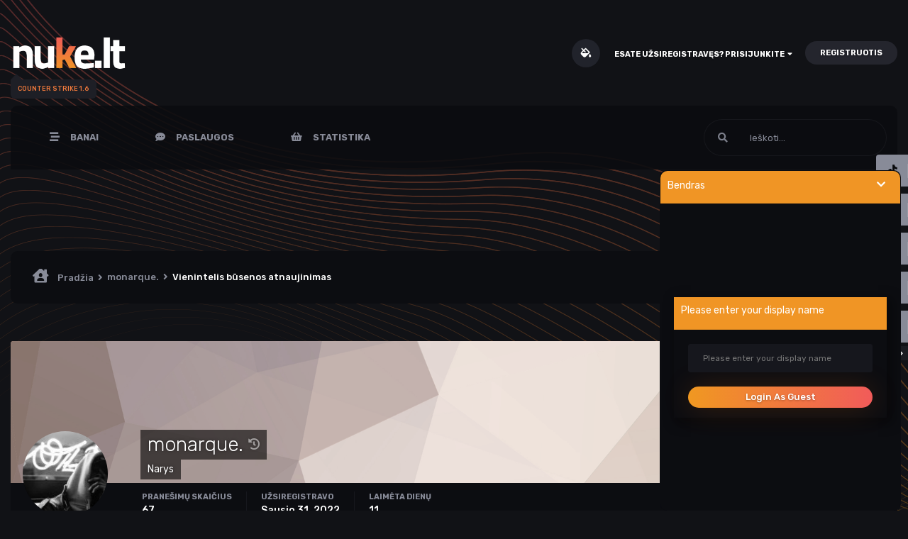

--- FILE ---
content_type: text/html;charset=UTF-8
request_url: https://nuke.lt/index.php?/profile/605-monarque/&status=30&type=status
body_size: 12147
content:
<!DOCTYPE html><html lang="lt-LT" dir="ltr" class="theme--dark" ><head><meta charset="utf-8">
<title>Vieninteliai būsenos atnaujinimai nuo 2022.04.02 iš monarque.  - Nuke.lt # Counter-Strike serveriai</title>
		
			
		
		

	<meta name="viewport" content="width=device-width, initial-scale=1">


	
	


	<meta name="twitter:card" content="summary" />



	
		
			
				<meta property="og:site_name" content="Nuke.lt # Counter-Strike serveriai">
			
		
	

	
		
			
				<meta property="og:locale" content="lt_LT">
			
		
	


	
		<link rel="canonical" href="https://nuke.lt/index.php?/profile/605-monarque/&amp;status=30&amp;type=status" />
	




<link rel="manifest" href="https://nuke.lt/index.php?/manifest.webmanifest/">
<meta name="msapplication-config" content="https://nuke.lt/index.php?/browserconfig.xml/">
<meta name="msapplication-starturl" content="/">
<meta name="application-name" content="Nuke.lt # Counter-Strike serveriai">

<meta name="apple-mobile-web-app-title" content="Nuke.lt # Counter-Strike serveriai">

	<meta name="theme-color" content="#ffffff">






		




	<link rel='stylesheet' href='https://nuke.lt/uploads/css_built_6/341e4a57816af3ba440d891ca87450ff_framework.css?v=026d4e282a1736423491' media='all'>

	<link rel='stylesheet' href='https://nuke.lt/uploads/css_built_6/05e81b71abe4f22d6eb8d1a929494829_responsive.css?v=026d4e282a1736423491' media='all'>

	<link rel='stylesheet' href='https://nuke.lt/uploads/css_built_6/49304d8f4a7c643ec673e5da910a1a13_widget.css?v=026d4e282a1736423491' media='all'>

	<link rel='stylesheet' href='https://nuke.lt/uploads/css_built_6/24bd4821c74747f952801a16eb6c868a_main.css?v=026d4e282a1736423491' media='all'>

	<link rel='stylesheet' href='https://nuke.lt/uploads/css_built_6/13136374e1b49ed2a6386fef2a59fb0c_skins.css?v=026d4e282a1736423491' media='all'>

	<link rel='stylesheet' href='https://nuke.lt/uploads/css_built_6/90eb5adf50a8c640f633d47fd7eb1778_core.css?v=026d4e282a1736423491' media='all'>

	<link rel='stylesheet' href='https://nuke.lt/uploads/css_built_6/5a0da001ccc2200dc5625c3f3934497d_core_responsive.css?v=026d4e282a1736423491' media='all'>

	<link rel='stylesheet' href='https://nuke.lt/uploads/css_built_6/ffdbd8340d5c38a97b780eeb2549bc3f_profiles.css?v=026d4e282a1736423491' media='all'>

	<link rel='stylesheet' href='https://nuke.lt/uploads/css_built_6/f2ef08fd7eaff94a9763df0d2e2aaa1f_streams.css?v=026d4e282a1736423491' media='all'>

	<link rel='stylesheet' href='https://nuke.lt/uploads/css_built_6/9be4fe0d9dd3ee2160f368f53374cd3f_leaderboard.css?v=026d4e282a1736423491' media='all'>

	<link rel='stylesheet' href='https://nuke.lt/uploads/css_built_6/125515e1b6f230e3adf3a20c594b0cea_profiles_responsive.css?v=026d4e282a1736423491' media='all'>





<link rel='stylesheet' href='https://nuke.lt/uploads/css_built_6/258adbb6e4f3e83cd3b355f84e3fa002_custom.css?v=026d4e282a1736423491' media='all'>




        
		
		

        
<!-- (CB) Nexxe ( Fontawesome ) -->
<link rel="stylesheet" href="https://use.fontawesome.com/releases/v5.14.0/css/all.css">
<link rel="stylesheet" href="https://use.fontawesome.com/releases/v5.14.0/css/v4-shims.css">

<!-- (CB) Nexxe ( Google Fonts ) -->
<link href="https://fonts.googleapis.com/css2?family=Rubik:ital,wght@0,300;0,400;0,500;0,700;0,900;1,300;1,400;1,500;1,700;1,900&display=swap" rel="stylesheet">
	</head><body class="ipsApp ipsApp_front ipsJS_none ipsClearfix" data-controller="core.front.core.app"  data-message=""  data-pageapp="core" data-pagelocation="front" data-pagemodule="members" data-pagecontroller="profile" data-pageid="605"  ><a href="#ipsLayout_mainArea" class="ipsHide" title="Go to main content on this page" accesskey="m">Jump to content</a>
		
            

            
<ul id='elMobileNav' class='ipsResponsive_hideDesktop' data-controller='core.front.core.mobileNav'>
    
		
			
			
				
					<li id='elMobileBreadcrumb'>
						<a href='https://nuke.lt/index.php?/profile/605-monarque/'>
							<span>monarque.</span>
						</a>
					</li>
				
				
			
				
				
			
		
	
  
	
	<li >
		<a data-action="defaultStream" href='https://nuke.lt/index.php?/discover/'><i class="fa fa-newspaper-o" aria-hidden="true"></i></a>
	</li>

	

	
		<li class='ipsJS_show'>
			<a href='https://nuke.lt/index.php?/search/'><i class='fa fa-search'></i></a>
		</li>
	
    
<ul class='ipsMobileHamburger ipsList_reset ipsResponsive_hideDesktop'>
	<li data-ipsDrawer data-ipsDrawer-drawerElem='#elMobileDrawer'>
		<a href='#'>
			
			
				
			
			
			
			<i class='fa fa-navicon'></i>
		</a>
	</li>
</ul>
</ul>
			<div id="ipsLayout_header" class="ipsClearfix">
                

				<header><div class="ipsLayout_container">
                        
<div id='cb-nexxe__header'>
   <div class='cb-nexxe__header--logo'>
      <div class='cb-nexxe__header__logo--content hvr-forward'>
         

   
   <a href='https://nuke.lt/' id='elLogo' accesskey='1'>
     <img src="https://nuke.lt/uploads/monthly_2021_08/368767907_nuke.ltlogo-whit.png.1697cf94ee174871e51b11357c95a136.png" class='logo__light' alt='Nuke.lt # Counter-Strike serveriai'>
     <img src="https://nuke.lt/uploads/monthly_2021_08/934428341_nuke.ltlogo.png.db7902faa044ba1c207a7ff6bc14fd8d.png" class='logo__dark' alt='Nuke.lt # Counter-Strike serveriai'>
   </a>
   <span class='cb-nexxe__header__logo--descritpion'>Counter Strike 1.6</span>


      </div>
   </div>
   

      <div class='cb-nexxe__header--userpanel'>
        <div class='cb--nexxe__switch--color'><input id='switch__color' type="checkbox" data-ipstooltip="" _title="Change color" data-toggle-theme></div>
        

	<ul id='elUserNav' class='ipsList_inline cSignedOut ipsResponsive_showDesktop'>
		
		<li id='elSignInLink'>
			<a href='https://nuke.lt/index.php?/login/' data-ipsMenu-closeOnClick="false" data-ipsMenu id='elUserSignIn'>
				Esate užsiregistravęs? Prisijunkite &nbsp;<i class='fa fa-caret-down'></i>
			</a>
			
<div id='elUserSignIn_menu' class='ipsMenu ipsMenu_auto ipsHide'>
	<form accept-charset='utf-8' method='post' action='https://nuke.lt/index.php?/login/' data-controller="core.global.core.login">
		<input type="hidden" name="csrfKey" value="cb5b82f2504a336fed25cd65521755e5">
		<input type="hidden" name="ref" value="aHR0cHM6Ly9udWtlLmx0L2luZGV4LnBocD8vcHJvZmlsZS82MDUtbW9uYXJxdWUvJnN0YXR1cz0zMCZ0eXBlPXN0YXR1cw==">
		<div data-role="loginForm">
			
			
			
				
<div class="ipsPad ipsForm ipsForm_vertical">
	<h4 class="ipsType_sectionHead">Prisijungti</h4>
	<br><br>
	<ul class='ipsList_reset'>
		<li class="ipsFieldRow ipsFieldRow_noLabel ipsFieldRow_fullWidth">
			
			
				<input type="text" placeholder="Vartotojo vardas arba El. paštas" name="auth" autocomplete="email">
			
		</li>
		<li class="ipsFieldRow ipsFieldRow_noLabel ipsFieldRow_fullWidth">
			<input type="password" placeholder="Slaptažodis" name="password" autocomplete="current-password">
		</li>
		<li class="ipsFieldRow ipsFieldRow_checkbox ipsClearfix">
			<span class="ipsCustomInput">
				<input type="checkbox" name="remember_me" id="remember_me_checkbox" value="1" checked aria-checked="true">
				<span></span>
			</span>
			<div class="ipsFieldRow_content">
				<label class="ipsFieldRow_label" for="remember_me_checkbox">Prisiminti mane</label>
				<span class="ipsFieldRow_desc">Nerekomenduojama, jeigu kompiuteriu naudojasi daugiau nei vienas žmogus (pvz. interneto kavinėse ir pan.) </span>
			</div>
		</li>
		<li class="ipsFieldRow ipsFieldRow_fullWidth">
			<button type="submit" name="_processLogin" value="usernamepassword" class="ipsButton ipsButton_primary ipsButton_small" id="elSignIn_submit">Prisijungti</button>
			
				<p class="ipsType_right ipsType_small">
					
						<a href='https://nuke.lt/index.php?/lostpassword/' data-ipsDialog data-ipsDialog-title='Užmiršote savo slaptažodį?'>
					
					Užmiršote savo slaptažodį?</a>
				</p>
			
		</li>
	</ul>
</div>
			
		</div>
	</form>
</div>
		</li>
		
			<li>
				
					<a href='https://nuke.lt/index.php?/register/' data-ipsDialog data-ipsDialog-size='narrow' data-ipsDialog-title='Registruotis' id='elRegisterButton' class='ipsButton ipsButton_normal ipsButton_primary'>Registruotis</a>
				
			</li>
		
	</ul>

      </div>
   
</div>
					</div>
				</header>
                

    
    <div id='cb-nexxe__menu'>
    <div class='ipsLayout_container'>
	<nav data-controller='core.front.core.navBar' class='ipsNavBar_noSubBars ipsResponsive_showDesktop'>
		<div class='ipsNavBar_primary ipsLayout_container '>
			<ul data-role="primaryNavBar" class='ipsClearfix'>
				



	
		
		
		<li  id='elNavSecondary_18' data-role="navBarItem" data-navApp="core" data-navExt="CustomItem">
			
			
				<a href="https://www.nuke.lt/banai"  data-navItem-id="18" >
					Banai
				</a>
			
			
		</li>
	
	

	
		
		
		<li  id='elNavSecondary_19' data-role="navBarItem" data-navApp="core" data-navExt="CustomItem">
			
			
				<a href="https://www.nuke.lt/paslaugos"  data-navItem-id="19" >
					Paslaugos
				</a>
			
			
		</li>
	
	

	
		
		
		<li  id='elNavSecondary_20' data-role="navBarItem" data-navApp="core" data-navExt="CustomItem">
			
			
				<a href="https://nuke.lt/ranks" data-navItem-id="20">
					Statistika
				</a>
			
			
		</li>
	
	



				<li class='ipsHide' id='elNavigationMore' data-role='navMore'>
					<a href='#' data-ipsMenu data-ipsMenu-appendTo='#elNavigationMore' id='elNavigationMore_dropdown'>Daugiau</a>
					<ul class='ipsNavBar_secondary ipsHide' data-role='secondaryNavBar'>
						<li class='ipsHide' id='elNavigationMore_more' data-role='navMore'>
							<a href='#' data-ipsMenu data-ipsMenu-appendTo='#elNavigationMore_more' id='elNavigationMore_more_dropdown'>Daugiau <i class='fa fa-caret-down'></i></a>
							<ul class='ipsHide ipsMenu ipsMenu_auto' id='elNavigationMore_more_dropdown_menu' data-role='moreDropdown'></ul>
						</li>
					</ul>
				</li>
			</ul>
            

	<div id="elSearchWrap">
		<div id='elSearch' class='' data-controller='core.front.core.quickSearch'>
			<form accept-charset='utf-8' action='//nuke.lt/index.php?/search/&amp;do=quicksearch' method='post'>
				
			</form>
		</div>
	</div>

		</div>
        
<div class='cb-nexxe__menu--right'>
   <div id="elSearchWrapper">
		<div id='elSearch' class='' data-controller='core.front.core.quickSearch'>
			<form accept-charset='utf-8' action='//nuke.lt/index.php?/search/&amp;do=quicksearch' method='post'>
				<input type='search' id='elSearchField' placeholder='Ieškoti...' name='q' autocomplete='off' aria-label='Paieška '>
				<button class='cSearchSubmit' type="submit" aria-label='Paieška '><i class="fa fa-search"></i></button>
				<div id="elSearchExpanded">
					<div class="ipsMenu_title">
						Ieškoti 
					</div>
					<ul class="ipsSideMenu_list ipsSideMenu_withRadios ipsSideMenu_small" data-ipsSideMenu data-ipsSideMenu-type="radio" data-ipsSideMenu-responsive="false" data-role="searchContexts">
						<li>
							<span class='ipsSideMenu_item ipsSideMenu_itemActive' data-ipsMenuValue='all'>
								<input type="radio" name="type" value="all" checked id="elQuickSearchRadio_type_all">
								<label for='elQuickSearchRadio_type_all' id='elQuickSearchRadio_type_all_label'>Visur </label>
							</span>
						</li>
						
						
							<li>
								<span class='ipsSideMenu_item' data-ipsMenuValue='core_statuses_status'>
									<input type="radio" name="type" value="core_statuses_status" id="elQuickSearchRadio_type_core_statuses_status">
									<label for='elQuickSearchRadio_type_core_statuses_status' id='elQuickSearchRadio_type_core_statuses_status_label'>Būsenos Atnaujinimai</label>
								</span>
							</li>
						
						
						<li data-role="showMoreSearchContexts">
							<span class='ipsSideMenu_item' data-action="showMoreSearchContexts" data-exclude="core_statuses_status">
								Daugiau nustatymų...
							</span>
						</li>
					</ul>
					<div class="ipsMenu_title">
						Ieškoti rezultatų, kurie 
					</div>
					<ul class='ipsSideMenu_list ipsSideMenu_withRadios ipsSideMenu_small ipsType_normal' role="radiogroup" data-ipsSideMenu data-ipsSideMenu-type="radio" data-ipsSideMenu-responsive="false" data-filterType='andOr'>
						
							<li>
								<span class='ipsSideMenu_item ipsSideMenu_itemActive' data-ipsMenuValue='or'>
									<input type="radio" name="search_and_or" value="or" checked id="elRadio_andOr_or">
									<label for='elRadio_andOr_or' id='elField_andOr_label_or'> <em>buvo</em> numatyti paieškoje </label>
								</span>
							</li>
						
							<li>
								<span class='ipsSideMenu_item ' data-ipsMenuValue='and'>
									<input type="radio" name="search_and_or" value="and"  id="elRadio_andOr_and">
									<label for='elRadio_andOr_and' id='elField_andOr_label_and'><em>buvo</em> visi numatyti paieškoje </label>
								</span>
							</li>
						
					</ul>
					<div class="ipsMenu_title">
						Ieškoti rezultatų... 
					</div>
					<ul class='ipsSideMenu_list ipsSideMenu_withRadios ipsSideMenu_small ipsType_normal' role="radiogroup" data-ipsSideMenu data-ipsSideMenu-type="radio" data-ipsSideMenu-responsive="false" data-filterType='searchIn'>
						<li>
							<span class='ipsSideMenu_item ipsSideMenu_itemActive' data-ipsMenuValue='all'>
								<input type="radio" name="search_in" value="all" checked id="elRadio_searchIn_and">
								<label for='elRadio_searchIn_and' id='elField_searchIn_label_all'>Temos pavadinimuose ir pačiose temose</label>
							</span>
						</li>
						<li>
							<span class='ipsSideMenu_item' data-ipsMenuValue='titles'>
								<input type="radio" name="search_in" value="titles" id="elRadio_searchIn_titles">
								<label for='elRadio_searchIn_titles' id='elField_searchIn_label_titles'>Tik pačiose temose </label>
							</span>
						</li>
					</ul>
				</div>
			</form>
		</div>
	</div>
   
   <div class='cb-nexxe__menu__right--social'>
      


<ul class='cb-nexxe__social-list social_menu'>
    
    
   <li class='twitter'><a href="https://www.tiktok.com/@nukelt" data-ipstooltip="" _title="Tiktok" target="_blank"><i class="fab fa-tiktok"></i></a></li> 
   <li class='youtube'><a href="https://www.youtube.com/channel/UCnRVbjwbMotFkxevw5v_szQ" data-ipstooltip="" _title="YouTube" target="_blank"><i class="fab fa-youtube"></i></a></li>
   <li class='steam'><a href="https://steamcommunity.com/groups/nukelt" data-ipstooltip="" _title="Steam" target="_blank"><i class="fab fa-steam"></i></a></li> 
   <li class='discord'><a href="https://discord.gg/5vwAWFx" data-ipstooltip="" _title="Discord" target="_blank"><i class="fab fa-discord"></i></a></li> 
</ul>


   </div>
   
</div>
	</nav>
    </div>
    </div>
   

			</div>
		 
      
        






	




      
		<main id="ipsLayout_body" class="ipsLayout_container"><div id="ipsLayout_contentArea">
				<div id="ipsLayout_contentWrapper">
					
<nav class='ipsBreadcrumb ipsBreadcrumb_top ipsFaded_withHover'>
	

	<ul class='ipsList_inline ipsPos_right'>
		
		<li >
			<a data-action="defaultStream" class='ipsType_light '  href='https://nuke.lt/index.php?/discover/'><i class="fas fa-align-center"></i> <span>Visa veikla </span></a>
		</li>
		
	</ul>

	<ul data-role="breadcrumbList">
		<li>
			<a title="Pradžia" href='https://nuke.lt/'>
				<span><i class="fas fa-house-user"></i> Pradžia <i class='fa fa-angle-right'></i></span>
			</a>
		</li>
		
		
			<li>
				
					<a href='https://nuke.lt/index.php?/profile/605-monarque/'>
						<span>monarque. <i class='fa fa-angle-right' aria-hidden="true"></i></span>
					</a>
				
			</li>
		
			<li>
				
					Vienintelis būsenos atnaujinimas 
				
			</li>
		
	</ul>
</nav>
					
					<div id="ipsLayout_mainArea">
						
						
						
						

	




						

<!-- When altering this template be sure to also check for similar in the hovercard -->
<div data-controller='core.front.profile.main'>
	

<header data-role="profileHeader"><div class="ipsPageHead_special " id="elProfileHeader" data-controller="core.global.core.coverPhoto" data-url="https://nuke.lt/index.php?/profile/605-monarque/&amp;csrfKey=cb5b82f2504a336fed25cd65521755e5" data-coveroffset="0">
		
			<div class="ipsCoverPhoto_container" style="background-color: hsl(18, 100%, 80% )">
				<img src="https://nuke.lt/uploads/set_resources_6/84c1e40ea0e759e3f1505eb1788ddf3c_pattern.png" class="ipsCoverPhoto_photo" data-action="toggleCoverPhoto" alt="">
</div>
		
		
		<div class="ipsColumns ipsColumns_collapsePhone" data-hideoncoveredit>
			<div class="ipsColumn ipsColumn_fixed ipsColumn_narrow ipsPos_center" id="elProfilePhoto">
				
					<a href="https://nuke.lt/uploads/monthly_2022_01/tumblr_841c168819719b942c699bbd9ca10b88_58c96667_500.jpg.2dfd4b689f9490a1be1859c7d7237c00.jpg" data-ipslightbox class="ipsUserPhoto ipsUserPhoto_xlarge">					
						<img src="https://nuke.lt/uploads/monthly_2022_01/tumblr_841c168819719b942c699bbd9ca10b88_58c96667_500.thumb.jpg.1dfdf5969c93e3359dca624ddd52c483.jpg" alt=""></a>
				
				
			</div>
			<div class="ipsColumn ipsColumn_fluid">
				<div class="ipsPos_left ipsPad cProfileHeader_name ipsType_normal">
					<h1 class="ipsType_reset ipsPageHead_barText">
						monarque.

						
							<a href="https://nuke.lt/index.php?/profile/605-monarque/&amp;do=namehistory" class="cProfileHeader_history ipsType_large ipsPos_right" title="Display Name History" data-ipstooltip data-ipsdialog data-ipsdialog-modal="true" data-ipsdialog-size="narrow" data-ipsdialog-title="Display Name History">
								<i class="fa fa-history"></i>
							</a>
						
                        
					</h1>
					<span>
						<span class="ipsPageHead_barText"><strong>Narys</strong></span>
					</span>
				
</div>
				
					<ul class="ipsList_inline ipsPad ipsResponsive_hidePhone ipsResponsive_block ipsPos_left">
						
							<li>

<div data-followApp='core' data-followArea='member' data-followID='605'  data-controller='core.front.core.followButton'>
	
		

	
</div></li>
						
						
					
</ul>
				
			</div>
		</div>
	</div>

	<div class="ipsGrid ipsAreaBackground ipsPad ipsResponsive_showPhone ipsResponsive_block">
		
		
		

		
		
		<div data-role="switchView" class="ipsGrid_span12">
			<div data-action="goToProfile" data-type="phone" class="ipsHide">
				<a href="https://nuke.lt/index.php?/profile/605-monarque/" class="ipsButton ipsButton_veryLight ipsButton_small ipsButton_fullWidth" title="monarque. Profilis "><i class="fa fa-user"></i></a>
			</div>
			<div data-action="browseContent" data-type="phone" class="">
				<a href="https://nuke.lt/index.php?/profile/605-monarque/content/" class="ipsButton ipsButton_veryLight ipsButton_small ipsButton_fullWidth" title=" monarque. sukurtas turinys"><i class="fa fa-newspaper-o"></i></a>
			</div>
		</div>
	</div>

	<div id="elProfileStats" class="ipsClearfix sm:ipsPadding ipsResponsive_pull">
		<div data-role="switchView" class="ipsResponsive_hidePhone ipsPos_right">
			<a href="https://nuke.lt/index.php?/profile/605-monarque/" class="ipsButton ipsButton_veryLight ipsButton_small ipsPos_right ipsHide" data-action="goToProfile" data-type="full" title="monarque. Profilis "><i class="fa fa-user"></i> <span class="ipsResponsive_showDesktop ipsResponsive_inline"> Profilis</span></a>
			<a href="https://nuke.lt/index.php?/profile/605-monarque/content/" class="ipsButton ipsButton_veryLight ipsButton_small ipsPos_right " data-action="browseContent" data-type="full" title=" monarque. sukurtas turinys"><i class="fa fa-newspaper-o"></i> <span class="ipsResponsive_showDesktop ipsResponsive_inline"> Matyti jo aktyvumą</span></a>
		</div>
		<ul class="ipsList_reset ipsFlex ipsFlex-ai:center ipsFlex-fw:wrap ipsPos_left ipsResponsive_noFloat">
<li>
				<h4 class="ipsType_minorHeading">Pranešimų skaičius</h4>
				67
			</li>
			<li>
				<h4 class="ipsType_minorHeading">Užsiregistravo</h4>
				<time datetime='2022-01-31T13:16:42Z' title='2022.01.31 13:16 ' data-short='3 yr'>Sausio 31, 2022 </time>
			</li>
            
			
			<li>
				<h4 class="ipsType_minorHeading">Laimėta dienų </h4>
				<span data-ipstooltip title="The number of times monarque. had the most number of content likes for a day">11</span>
			</li>
			
		</ul>
</div>
</header>

	<div data-role="profileContent" class='ipsSpacer_top'>

		<div class='ipsColumns ipsColumns_collapseTablet' data-controller="core.front.profile.body">
			<div class='ipsColumn ipsColumn_fixed ipsColumn_veryWide' id='elProfileInfoColumn'>
				<div class='ipsPadding ipsBox ipsResponsive_pull'>
					
					
						
							
							<div class='ipsLeaderboard_trophy_1 cProfileSidebarBlock ipsMargin_bottom ipsPadding ipsRadius'>
								<p class='ipsType_reset ipsType_medium'>
									<strong>
										<a class='ipsType_blendLinks' href="https://nuke.lt/index.php?/leaderboard/&amp;custom_date_start=1697112000&amp;custom_date_end=1697112000">
											
												monarque. paskutinį kartą laimėjo  Spalio 12  2023 
											
										</a>
									</strong>
								</p>
								<p class='ipsType_reset ipsType_small'>monarque. turėjo geriausiai įvertintą turinį!</p>
							</div>
						
						<div class='cProfileSidebarBlock ipsMargin_bottom'>
							
								<div class='cProfileRepScore ipsPad_half cProfileRepScore_positive'>
									<h2 class='ipsType_minorHeading'>Reputacija</h2>
									<span class='cProfileRepScore_points'>18</span>
									
										<span class='cProfileRepScore_title'>Good</span>
									
									
								</div>
							
						</div>
					
					
					
                        
                    
					
						<div class='ipsWidget ipsWidget_vertical cProfileSidebarBlock ipsBox ipsBox--child ipsSpacer_bottom' id='elFollowers' data-feedID='member-605' data-controller='core.front.profile.followers'>
							

<h2 class='ipsWidget_title ipsType_reset'>
	
	3 sekėjų 
</h2>
<div class='ipsWidget_inner'>
	
		<ul class='ipsGrid ipsSpacer_top'>
			
				
					<li class='ipsGrid_span3 ipsType_center ' data-ipsTooltip title='Queenn'>


	<a href="https://nuke.lt/index.php?/profile/527-queenn/"  class="ipsUserPhoto ipsUserPhoto_mini nexxe__offline" title="Eiti į Queenn profilį">
		<img src='https://nuke.lt/uploads/monthly_2022_01/232143253_original(1)(1)(1).thumb.jpg.f1f6cb8b8fadf22d948a2d5bd246ff32.jpg' alt='Queenn'>
	</a>
</li>
				
			
				
					<li class='ipsGrid_span3 ipsType_center ' data-ipsTooltip title='PlayerSmajli_'>


	<a href="https://nuke.lt/index.php?/profile/1795-playersmajli_/"  class="ipsUserPhoto ipsUserPhoto_mini nexxe__offline" title="Eiti į PlayerSmajli_ profilį">
		<img src='https://nuke.lt/uploads/monthly_2023_10/unnamed.thumb.jpg.739e388806ad0617281c9fb89f9d1721.jpg' alt='PlayerSmajli_'>
	</a>
</li>
				
			
		</ul>
	
</div>

						</div>
	 				
	 				
					
					
					
						<div class='ipsWidget ipsWidget_vertical cProfileSidebarBlock ipsBox ipsBox--child ipsSpacer_bottom' data-controller='core.front.profile.toggleBlock'>
							


	
	<h2 class='ipsWidget_title ipsType_reset'>
		

		Paskutiniai profilyje apsilankė
	</h2>
	<div class='ipsWidget_inner ipsPad'>
		<span class='ipsType_light'>
			50.931 profilio peržiūros 
		</span>
		
			<ul class='ipsDataList ipsDataList_reducedSpacing ipsSpacer_top'>
			
				<li class='ipsDataItem'>
					<div class='ipsType_center ipsDataItem_icon'>
						


	<a href="https://nuke.lt/index.php?/profile/889-scr0l3r/" data-ipsHover data-ipsHover-target="https://nuke.lt/index.php?/profile/889-scr0l3r/&amp;do=hovercard" class="ipsUserPhoto ipsUserPhoto_tiny nexxe__offline" title="Eiti į Scr0l3r profilį">
		<img src='https://nuke.lt/uploads/set_resources_6/84c1e40ea0e759e3f1505eb1788ddf3c_default_photo.png' alt='Scr0l3r'>
	</a>

					</div>
					<div class='ipsDataItem_main'>
						<h3 class='ipsDataItem_title'>

<a href='https://nuke.lt/index.php?/profile/889-scr0l3r/' data-ipsHover data-ipsHover-target='https://nuke.lt/index.php?/profile/889-scr0l3r/&amp;do=hovercard&amp;referrer=https%253A%252F%252Fnuke.lt%252Findex.php%253F%252Fprofile%252F605-monarque%252F%2526status%253D30%2526type%253Dstatus' title="Eiti į Scr0l3r profilį" class="ipsType_break"><strong>Scr0l3r</strong></a></h3>
						<p class='ipsDataItem_meta ipsType_light'><time datetime='2024-08-06T15:18:16Z' title='2024.08.06 15:18 ' data-short='1 yr'>Rugpjūčio 6, 2024 </time></p>
					</div>
				</li>
			
				<li class='ipsDataItem'>
					<div class='ipsType_center ipsDataItem_icon'>
						


	<a href="https://nuke.lt/index.php?/profile/1880-pep%C4%97/" data-ipsHover data-ipsHover-target="https://nuke.lt/index.php?/profile/1880-pep%C4%97/&amp;do=hovercard" class="ipsUserPhoto ipsUserPhoto_tiny nexxe__offline" title="Eiti į Pepė. profilį">
		<img src='https://nuke.lt/uploads/monthly_2023_11/hmmmm.thumb.gif.7d6982d97e87b2de6968dea85ebfbbed.gif' alt='Pepė.'>
	</a>

					</div>
					<div class='ipsDataItem_main'>
						<h3 class='ipsDataItem_title'>

<a href='https://nuke.lt/index.php?/profile/1880-pep%C4%97/' data-ipsHover data-ipsHover-target='https://nuke.lt/index.php?/profile/1880-pep%C4%97/&amp;do=hovercard&amp;referrer=https%253A%252F%252Fnuke.lt%252Findex.php%253F%252Fprofile%252F605-monarque%252F%2526status%253D30%2526type%253Dstatus' title="Eiti į Pepė. profilį" class="ipsType_break"><strong>Pepė.</strong></a></h3>
						<p class='ipsDataItem_meta ipsType_light'><time datetime='2023-12-06T21:11:48Z' title='2023.12.06 21:11 ' data-short='1 yr'>Gruodžio 6, 2023 </time></p>
					</div>
				</li>
			
				<li class='ipsDataItem'>
					<div class='ipsType_center ipsDataItem_icon'>
						


	<a href="https://nuke.lt/index.php?/profile/1857-anglinis/" data-ipsHover data-ipsHover-target="https://nuke.lt/index.php?/profile/1857-anglinis/&amp;do=hovercard" class="ipsUserPhoto ipsUserPhoto_tiny nexxe__offline" title="Eiti į Anglinis profilį">
		<img src='https://nuke.lt/uploads/monthly_2023_11/Screenshot_20211213-101858_Snapchat.thumb.jpg.2e1db23348592b48ed9343b088d10dd1.jpg' alt='Anglinis'>
	</a>

					</div>
					<div class='ipsDataItem_main'>
						<h3 class='ipsDataItem_title'>

<a href='https://nuke.lt/index.php?/profile/1857-anglinis/' data-ipsHover data-ipsHover-target='https://nuke.lt/index.php?/profile/1857-anglinis/&amp;do=hovercard&amp;referrer=https%253A%252F%252Fnuke.lt%252Findex.php%253F%252Fprofile%252F605-monarque%252F%2526status%253D30%2526type%253Dstatus' title="Eiti į Anglinis profilį" class="ipsType_break"><strong>Anglinis</strong></a></h3>
						<p class='ipsDataItem_meta ipsType_light'><time datetime='2023-11-05T21:45:15Z' title='2023.11.05 21:45 ' data-short='2 yr'>Lapkričio 5, 2023 </time></p>
					</div>
				</li>
			
				<li class='ipsDataItem'>
					<div class='ipsType_center ipsDataItem_icon'>
						


	<a href="https://nuke.lt/index.php?/profile/1855-ofisinis-gandonas/" data-ipsHover data-ipsHover-target="https://nuke.lt/index.php?/profile/1855-ofisinis-gandonas/&amp;do=hovercard" class="ipsUserPhoto ipsUserPhoto_tiny nexxe__offline" title="Eiti į Ofisinis gandonas profilį">
		<img src='https://nuke.lt/uploads/set_resources_6/84c1e40ea0e759e3f1505eb1788ddf3c_default_photo.png' alt='Ofisinis gandonas'>
	</a>

					</div>
					<div class='ipsDataItem_main'>
						<h3 class='ipsDataItem_title'>

<a href='https://nuke.lt/index.php?/profile/1855-ofisinis-gandonas/' data-ipsHover data-ipsHover-target='https://nuke.lt/index.php?/profile/1855-ofisinis-gandonas/&amp;do=hovercard&amp;referrer=https%253A%252F%252Fnuke.lt%252Findex.php%253F%252Fprofile%252F605-monarque%252F%2526status%253D30%2526type%253Dstatus' title="Eiti į Ofisinis gandonas profilį" class="ipsType_break"><strong>Ofisinis gandonas</strong></a></h3>
						<p class='ipsDataItem_meta ipsType_light'><time datetime='2023-11-02T13:48:49Z' title='2023.11.02 13:48 ' data-short='2 yr'>Lapkričio 2, 2023 </time></p>
					</div>
				</li>
			
				<li class='ipsDataItem'>
					<div class='ipsType_center ipsDataItem_icon'>
						


	<a href="https://nuke.lt/index.php?/profile/1764-wouh/" data-ipsHover data-ipsHover-target="https://nuke.lt/index.php?/profile/1764-wouh/&amp;do=hovercard" class="ipsUserPhoto ipsUserPhoto_tiny nexxe__offline" title="Eiti į wouh profilį">
		<img src='https://nuke.lt/uploads/monthly_2023_10/5f55c2118ad115f86962a32789d58c38.thumb.jpg.68046b6248be77defe7e9f5b03f0ce88.jpg' alt='wouh'>
	</a>

					</div>
					<div class='ipsDataItem_main'>
						<h3 class='ipsDataItem_title'>

<a href='https://nuke.lt/index.php?/profile/1764-wouh/' data-ipsHover data-ipsHover-target='https://nuke.lt/index.php?/profile/1764-wouh/&amp;do=hovercard&amp;referrer=https%253A%252F%252Fnuke.lt%252Findex.php%253F%252Fprofile%252F605-monarque%252F%2526status%253D30%2526type%253Dstatus' title="Eiti į wouh profilį" class="ipsType_break"><strong>wouh</strong></a></h3>
						<p class='ipsDataItem_meta ipsType_light'><time datetime='2023-10-19T17:21:18Z' title='2023.10.19 17:21 ' data-short='2 yr'>Spalio 19, 2023 </time></p>
					</div>
				</li>
			
			</ul>
		
	</div>

		
						</div>
					
				</div>

			</div>
			<section class='ipsColumn ipsColumn_fluid'>
				<div class='ipsBox ipsResponsive_pull'>
					
<div class='ipsPad' id='elSingleStatusUpdate'>
	<h2 class='ipsType_pageTitle '>
		Vienintelis būsenos atnaujinimas 
	</h2>
	<p class='ipsType_reset ipsType_normal ipsSpacer_bottom'>
		<a href='https://nuke.lt/index.php?/profile/605-monarque/&amp;do=content&amp;type=core_statuses_status&amp;change_section=1'><i class='fa fa-caret-left'></i> Visi nario monarque.  būsenos atnaujinimai  </a>
	</p>
	<div data-controller='core.front.profile.statusFeed' class='cStatusUpdates ipsSpacer_top'>
		<ol class='ipsType_normal ipsList_reset' data-role='commentFeed'>
			

<li data-controller='core.front.statuses.status' class='ipsStreamItem ipsStreamItem_contentBlock   ipsAreaBackground_reset ipsPad' data-timestamp='1648923785' data-role='activityItem' data-statusid="30">
	<a id='status-30'></a>
	<div class='ipsStreamItem_container'>
		<div class='ipsStreamItem_header ipsPhotoPanel ipsPhotoPanel_mini'>
			<span class='ipsStreamItem_contentType' data-ipsTooltip title='Būsenos atnaujinimas'><i class='fa fa-user'></i></span>
			
				


	<a href="https://nuke.lt/index.php?/profile/605-monarque/" data-ipsHover data-ipsHover-target="https://nuke.lt/index.php?/profile/605-monarque/&amp;do=hovercard" class="ipsUserPhoto ipsUserPhoto_mini" title="Eiti į monarque. profilį">
		<img src='https://nuke.lt/uploads/monthly_2022_01/tumblr_841c168819719b942c699bbd9ca10b88_58c96667_500.thumb.jpg.1dfdf5969c93e3359dca624ddd52c483.jpg' alt='monarque.'>
	</a>

			
			<div>
				<h2 class='ipsType_reset ipsStreamItem_title  ipsType_break'>
					
						<strong>
							
								

<a href='https://nuke.lt/index.php?/profile/605-monarque/' data-ipsHover data-ipsHover-target='https://nuke.lt/index.php?/profile/605-monarque/&amp;do=hovercard&amp;referrer=https%253A%252F%252Fnuke.lt%252Findex.php%253F%252Fprofile%252F605-monarque%252F%2526status%253D30%2526type%253Dstatus' title="Eiti į monarque. profilį" class="ipsType_break"><strong>monarque.</strong></a>
							
						</strong>
					
					
				</h2>
				
			</div>
		</div>
		
			<div class='ipsStreamItem_snippet' >
				<div class='ipsType_richText ipsType_normal ipsContained' data-controller='core.front.core.lightboxedImages'><p>
	Sw
</p>
</div>
			</div>
		
		
			<ul class='ipsList_inline ipsStreamItem_meta ipsFaded_withHover'>
				<li class='ipsType_medium'> <a href='https://nuke.lt/index.php?/profile/605-monarque/&amp;status=30&amp;type=status' class='ipsType_blendLinks'><span class='ipsType_light'><i class='fa fa-clock-o'></i> <time datetime='2022-04-02T18:23:05Z' title='2022.04.02 18:23 ' data-short='3 yr'>Balandžio 2, 2022 </time></span></a></li>
				
				
				
					
			</ul>
		
		
			<div class='ipsComment_feed ipsComment_subComments ipsType_medium'>
				<ol class="ipsList_reset" data-role='statusComments' data-currentPage='1'>
					




				</ol>
				
			</div>
		
		
	</div>
</li>
		</ol>
	</div>
</div>
				</div>
			</section>
		</div>

	</div>
</div>


                        
						


                        
					</div>
					


				</div>
			</div>
			
		</main>

	
		<div class='chatBar right ' data-controller='bim.chatbox.main'>
			







<div id='roomChat' class="bimChatbox room_1 inGlobalChat  minimize skin_white">
	
		<div class='chatboxContainer ipsBox' data-controller="bim.chatbox.room,bim.chatbox.media"  data-roomID='1'>
			<h2 class="ipsType_sectionTitle ipsType_reset miniTitle ipsHide">
				<ul class="ipsPos_right ipsList_inline ipsList_noSpacing">
					<li >
						<a href="#" data-action="toggleChat" class="controlBtn" title='Show/Hide'>
							<i class="fa fa-chevron-down"></i>
						</a>			
					</li>					
				</ul>
				
				<div class="popupTitle" data-action="toggleChat" title='Bendras'>
					<i class="fa fa-comments"></i> <span class='public'>Bendras</span>
				</div>	
			</h2>
			<h2 class="ipsType_sectionTitle ipsType_reset mainTitle">
				<ul class="ipsPos_right ipsList_inline ipsList_noSpacing">
					
						
					
					
						<li >
							<a href="#" data-action="toggleChat" class="controlBtn" title='Show/Hide'>
								<i class="fa fa-chevron-down"></i>
							</a>			
						</li>
					
				</ul>
				<div class="popupTitle">
					
					
					
						<a href="#" data-action="closeChat" class="getBack ipsHide">
							<i class="fa fa-chevron-left"></i>
						</a>
						<span class='public'>Bendras</span>
					
				</div>	
			</h2>
			
			
				
					<div id='chatboxRoom'>
						<div id="chatContentIframe" class="ipsScrollbar cbScroll" style="height: 300px;">
							<div class="chatboxIndentifyGuest">
								<div class="enterName">
									<h2 class="ipsType_sectionTitle ipsType_reset">
										<div>Please enter your display name</div>	
									</h2>
									<div class='ipsPadding'>
										<form data-action='guestForm'>
											<input type='text' class='guestName' placeholder='Please enter your display name' autocomplete="off">
											<button data-action='saveGuestName' type="submit" class='ipsButton ipsButton_verySmall ipsButton_important ipsButton_fullWidth ipsMargin_top'>Login As Guest</button>
										</form>
									</div>
								</div>
							</div>
						</div>
					</div>
						
			
			
		</div>
	
</div>


			
		</div>
	

        
		
			<footer id="ipsLayout_footer" class="ipsClearfix">
                


<div id='cb-nexxe__footer--breadcrumb'>
  <div class='ipsLayout_container'>
     
<nav class='ipsBreadcrumb ipsBreadcrumb_bottom ipsFaded_withHover'>
	
		


	

	<ul class='ipsList_inline ipsPos_right'>
		
		<li >
			<a data-action="defaultStream" class='ipsType_light '  href='https://nuke.lt/index.php?/discover/'><i class="fas fa-align-center"></i> <span>Visa veikla </span></a>
		</li>
		
	</ul>

	<ul data-role="breadcrumbList">
		<li>
			<a title="Pradžia" href='https://nuke.lt/'>
				<span><i class="fas fa-house-user"></i> Pradžia <i class='fa fa-angle-right'></i></span>
			</a>
		</li>
		
		
			<li>
				
					<a href='https://nuke.lt/index.php?/profile/605-monarque/'>
						<span>monarque. <i class='fa fa-angle-right' aria-hidden="true"></i></span>
					</a>
				
			</li>
		
			<li>
				
					Vienintelis būsenos atnaujinimas 
				
			</li>
		
	</ul>
</nav>
  </div>
</div>

<div id='cb-nexxe__footer--content'>
  <div class='ipsLayout_container' id='cb-nexxe__footer--content_container'>
     <div class='cb-nexxe__footer__content--container'>
       
         
         <div class='cb--nexxe__container--aboutus'>
            <p>
	Projektas oficialiai startavo 2021m. Vasario 6 dieną. Pirmasis projekto serveris - visų lietuvių pamėgta Global Offensive modifikacija. Nesiekiame išsiskirti iš minios ar būti geriausiais. Šio projekto idėja ir tikslas - suburti draugišką bendruomenę bei užtikrinti kokybišką žaidimą. Projektas bei jo serveriai yra nuolat atnaujinami ir tobulinami. Atsižvelgiame į kiekvieno žaidėjo pasiūlymus ir pastabas. Projekto administracija yra draugiška ir visada linkusi padėti prireikus pagalbos. Iki susitikimo serveryje!
</p>
         </div>
         


         
         <div class='cb--nexxe__container--linksimport'>
            <h2 class='cb--nexxe__container--title'><i class="fas fa-link"></i> Naudingos nuorodos</h2>
            <p class='cb--nexxe__container--desc'></p>
            <ul><li>
		<a href="https://www.youtube.com/watch?v=hVhbzRt6j98&amp;t=11s" rel="external nofollow">Wargod pamoka</a>
	</li>
	<li>
		<a href="https://nuke.lt/index.php?/topic/11-kur-rasti-demossalias/" rel="">Kur rasti DEMO/SS?</a>
	</li>
	<li>
		<a href="https://nuke.lt/index.php?/topic/3-atsibaninimo-anketa/" rel="">Atsiblokavimo anketa</a>
	</li>
	<li>
		<a href="https://nuke.lt/index.php?/forum/9-atrankos/" rel="">Projekto atrankos</a>
	</li>
	<li>
		<a href="https://nuke.lt/paslaugos" rel="">Paslaugos</a>
	</li>
</ul>
         </div>
         
       
         
       
         
         
         <div class='cb--nexxe__container--socials'>
            <h2 class='cb--nexxe__container--title'><i class="fas fa-globe-europe"></i> Socialiniai tinklai</h2>
            <p class='cb--nexxe__container--desc'></p>
            


<ul class='cb-nexxe__social-list social_footer'>
    
    
   <li class='twitter'><a href="https://www.tiktok.com/@nukelt" data-ipstooltip="" _title="Tiktok" target="_blank"><i class="fab fa-tiktok"></i></a></li> 
   <li class='youtube'><a href="https://www.youtube.com/channel/UCnRVbjwbMotFkxevw5v_szQ" data-ipstooltip="" _title="YouTube" target="_blank"><i class="fab fa-youtube"></i></a></li>
   <li class='steam'><a href="https://steamcommunity.com/groups/nukelt" data-ipstooltip="" _title="Steam" target="_blank"><i class="fab fa-steam"></i></a></li> 
   <li class='discord'><a href="https://discord.gg/5vwAWFx" data-ipstooltip="" _title="Discord" target="_blank"><i class="fab fa-discord"></i></a></li> 
</ul>


         </div>
         
         
       
     </div>
  </div>
</div>

<div id='cb-nexxe__footer--bottom'>
  <div class='ipsLayout_container'>
     <div class='cb-nexxe__footer__bottom--content'>
        <div id='cb-nexxe__bottom__content--copyright' class='cb-nexxe__bottom__content--copyright'>
           



<p id='elCopyright'>
	<span id='elCopyright_userLine'></span>
	
</p>
        </div>
     </div>
  </div>
</div>
			</footer>
			
<div id='elMobileDrawer' class='ipsDrawer ipsHide'>
	<div class='ipsDrawer_menu'>
		<a href='#' class='ipsDrawer_close' data-action='close'><span>&times;</span></a>
		<div class='ipsDrawer_content'>
			
				<div class='ipsPadding'>
					<ul class='ipsToolList ipsToolList_vertical'>
						<li>
							<a href='https://nuke.lt/index.php?/login/' id='elSigninButton_mobile' class='ipsButton ipsButton_light ipsButton_small ipsButton_fullWidth'>Esate užsiregistravęs? Prisijunkite</a>
						</li>
						
							<li>
								
									<a href='https://nuke.lt/index.php?/register/' data-ipsDialog data-ipsDialog-size='narrow' data-ipsDialog-title='Registruotis' data-ipsDialog-fixed='true' id='elRegisterButton_mobile' class='ipsButton ipsButton_small ipsButton_fullWidth ipsButton_important'>Registruotis</a>
								
							</li>
						
					</ul>
				</div>
			

			<ul class='ipsDrawer_list'>
				

				
				
				
				
					
						
						
							<li><a href='https://www.nuke.lt/banai' >Banai</a></li>
						
					
				
					
						
						
							<li><a href='https://www.nuke.lt/paslaugos' >Paslaugos</a></li>
						
					
				
					
						
						
							<li><a href="https://nuke.lt/ranks">Statistika</a></li>
						
					
				
				
			</ul>
		</div>
	</div>
</div>

<div id='elMobileCreateMenuDrawer' class='ipsDrawer ipsHide'>
	<div class='ipsDrawer_menu'>
		<a href='#' class='ipsDrawer_close' data-action='close'><span>&times;</span></a>
		<div class='ipsDrawer_content ipsSpacer_bottom ipsPad'>
			<ul class='ipsDrawer_list'>
				<li class="ipsDrawer_listTitle ipsType_reset">Create New...</li>
				
			</ul>
		</div>
	</div>
</div>
			
			
<script type="text/javascript" src='//code.jquery.com/jquery-3.5.1.min.js'></script>

<script src="https://cdnjs.cloudflare.com/ajax/libs/Swiper/7.4.1/swiper-bundle.min.js"></script>

<script type="text/javascript" src='https://nuke.lt/uploads/set_resources_6/da3433044d272c054db3f734a8877062_ripple.min.js'></script>

<script type="text/javascript" src='https://nuke.lt/uploads/set_resources_6/da3433044d272c054db3f734a8877062_pace.js'></script>
<script type="text/javascript" src='https://nuke.lt/uploads/set_resources_6/da3433044d272c054db3f734a8877062_pace.min.js'></script>

<script type="text/javascript" src='https://nuke.lt/uploads/set_resources_6/da3433044d272c054db3f734a8877062_change_dark.js'></script>

<script>
    var swiper = new Swiper('.nexxe__news-swiper', {
      loop: true,
      centeredSlides: true,
      slidesPerView: 'auto',
      spaceBetween: 0,
      resizeReInit: true,
      observer: true,
      
      autoplay: {
        delay: 6400,
        disableOnInteraction: true,
      },
      
      
      pagination: {
        el: '.nexxe__news-pagination',
        dynamicBullets: true,
        clickable: true,
      },
      
    });
</script>




<script>
    $(".ipsButton").ripple();
    $("#elCreateNew").ripple();
</script>
 


            

	
	<script type='text/javascript'>
		var ipsDebug = false;		
	
		var CKEDITOR_BASEPATH = '//nuke.lt/applications/core/interface/ckeditor/ckeditor/';
	
		var ipsSettings = {
			
			
			cookie_path: "/",
			
			cookie_prefix: "ips4_",
			
			
			cookie_ssl: true,
			
			upload_imgURL: "https://nuke.lt/uploads/set_resources_6/0cb563f8144768654a2205065d13abd6_upload.png",
			message_imgURL: "https://nuke.lt/uploads/set_resources_6/0cb563f8144768654a2205065d13abd6_message.png",
			notification_imgURL: "https://nuke.lt/uploads/set_resources_6/0cb563f8144768654a2205065d13abd6_notification.png",
			baseURL: "//nuke.lt/",
			jsURL: "//nuke.lt/applications/core/interface/js/js.php",
			csrfKey: "cb5b82f2504a336fed25cd65521755e5",
			antiCache: "026d4e282a1736423491",
			jsAntiCache: "026d4e282a1741195341",
			disableNotificationSounds: false,
			useCompiledFiles: true,
			links_external: true,
			memberID: 0,
			lazyLoadEnabled: true,
			blankImg: "//nuke.lt/applications/core/interface/js/spacer.png",
			analyticsProvider: "none",
			viewProfiles: true,
			mapProvider: 'none',
			mapApiKey: ''
		};
		
		
		
		
			ipsSettings['maxImageDimensions'] = {
				width: 1000,
				height: 750
			};
		
		
	</script>





<script type='text/javascript' src='https://nuke.lt/uploads/javascript_global/root_library.js?v=026d4e282a1741195341' data-ips></script>


<script type='text/javascript' src='https://nuke.lt/uploads/javascript_global/root_js_lang_2.js?v=026d4e282a1741195341' data-ips></script>


<script type='text/javascript' src='https://nuke.lt/uploads/javascript_global/root_framework.js?v=026d4e282a1741195341' data-ips></script>


<script type='text/javascript' src='https://nuke.lt/uploads/javascript_core/global_global_core.js?v=026d4e282a1741195341' data-ips></script>


<script type='text/javascript' src='https://nuke.lt/uploads/javascript_core/plugins_plugins.js?v=026d4e282a1741195341' data-ips></script>


<script type='text/javascript' src='https://nuke.lt/uploads/javascript_axenserverlist/front_front_axenserverlist.js?v=026d4e282a1741195341' data-ips></script>


<script type='text/javascript' src='//nuke.lt/applications/chatbox/interface/livestamp/moment.js?v=026d4e282a1741195341' data-ips></script>


<script type='text/javascript' src='//nuke.lt/applications/chatbox/interface/livestamp/livestamp.min.js?v=026d4e282a1741195341' data-ips></script>


<script type='text/javascript' src='https://nuke.lt/uploads/javascript_chatbox/front_front_chatbox.js?v=026d4e282a1741195341' data-ips></script>


<script type='text/javascript' src='https://nuke.lt/uploads/javascript_global/root_front.js?v=026d4e282a1741195341' data-ips></script>


<script type='text/javascript' src='https://nuke.lt/uploads/javascript_core/front_front_core.js?v=026d4e282a1741195341' data-ips></script>


<script type='text/javascript' src='https://nuke.lt/uploads/javascript_core/front_front_statuses.js?v=026d4e282a1741195341' data-ips></script>


<script type='text/javascript' src='https://nuke.lt/uploads/javascript_core/front_front_profile.js?v=026d4e282a1741195341' data-ips></script>


<script type='text/javascript' src='https://nuke.lt/uploads/javascript_core/front_app.js?v=026d4e282a1741195341' data-ips></script>


<script type='text/javascript' src='https://nuke.lt/uploads/javascript_global/root_map.js?v=026d4e282a1741195341' data-ips></script>



	<script type='text/javascript'>
		
			ips.setSetting( 'date_format', jQuery.parseJSON('"yy.mm.dd"') );
		
			ips.setSetting( 'date_first_day', jQuery.parseJSON('0') );
		
			ips.setSetting( 'ipb_url_filter_option', jQuery.parseJSON('"none"') );
		
			ips.setSetting( 'url_filter_any_action', jQuery.parseJSON('"allow"') );
		
			ips.setSetting( 'bypass_profanity', jQuery.parseJSON('0') );
		
			ips.setSetting( 'emoji_style', jQuery.parseJSON('"native"') );
		
			ips.setSetting( 'emoji_shortcodes', jQuery.parseJSON('true') );
		
			ips.setSetting( 'emoji_ascii', jQuery.parseJSON('true') );
		
			ips.setSetting( 'emoji_cache', jQuery.parseJSON('1') );
		
			ips.setSetting( 'image_jpg_quality', jQuery.parseJSON('85') );
		
			ips.setSetting( 'cloud2', jQuery.parseJSON('false') );
		
			ips.setSetting( 'chatbox_member_id', jQuery.parseJSON('0') );
		
			ips.setSetting( 'chatbox_member_name', jQuery.parseJSON('null') );
		
			ips.setSetting( 'chatbox_popup_height', jQuery.parseJSON('480') );
		
			ips.setSetting( 'chatbox_bar_full', jQuery.parseJSON('"0"') );
		
			ips.setSetting( 'chatbox_bar_mini', jQuery.parseJSON('""') );
		
			ips.setSetting( 'chatbox_bar_pos', jQuery.parseJSON('"right"') );
		
			ips.setSetting( 'chatbox_momentLocale', jQuery.parseJSON('"en"') );
		
			ips.setSetting( 'chatbox_force_scroll_down', jQuery.parseJSON('"0"') );
		
			ips.setSetting( 'chatbox_tabCount', jQuery.parseJSON('0') );
		
			ips.setSetting( 'chatbox_version', jQuery.parseJSON('"2.3.1"') );
		
		
	</script>



<script type='application/ld+json'>
{
    "@context": "http://schema.org",
    "@type": "ProfilePage",
    "url": "https://nuke.lt/index.php?/profile/605-monarque/",
    "name": "monarque.",
    "primaryImageOfPage": {
        "@type": "ImageObject",
        "contentUrl": "https://nuke.lt/uploads/monthly_2022_01/tumblr_841c168819719b942c699bbd9ca10b88_58c96667_500.thumb.jpg.1dfdf5969c93e3359dca624ddd52c483.jpg",
        "representativeOfPage": true,
        "thumbnail": {
            "@type": "ImageObject",
            "contentUrl": "https://nuke.lt/uploads/monthly_2022_01/tumblr_841c168819719b942c699bbd9ca10b88_58c96667_500.thumb.jpg.1dfdf5969c93e3359dca624ddd52c483.jpg"
        }
    },
    "thumbnailUrl": "https://nuke.lt/uploads/monthly_2022_01/tumblr_841c168819719b942c699bbd9ca10b88_58c96667_500.thumb.jpg.1dfdf5969c93e3359dca624ddd52c483.jpg",
    "image": "https://nuke.lt/uploads/monthly_2022_01/tumblr_841c168819719b942c699bbd9ca10b88_58c96667_500.thumb.jpg.1dfdf5969c93e3359dca624ddd52c483.jpg",
    "relatedLink": "https://nuke.lt/index.php?/profile/605-monarque/content/",
    "dateCreated": "2022-01-31T13:16:42+0000",
    "interactionStatistic": [
        {
            "@type": "InteractionCounter",
            "interactionType": "http://schema.org/CommentAction",
            "userInteractionCount": 67
        },
        {
            "@type": "InteractionCounter",
            "interactionType": "http://schema.org/ViewAction",
            "userInteractionCount": 50931
        }
    ]
}	
</script>

<script type='application/ld+json'>
{
    "@context": "http://www.schema.org",
    "publisher": "https://nuke.lt/#organization",
    "@type": "WebSite",
    "@id": "https://nuke.lt/#website",
    "mainEntityOfPage": "https://nuke.lt/",
    "name": "Nuke.lt # Counter-Strike serveriai",
    "url": "https://nuke.lt/",
    "potentialAction": {
        "type": "SearchAction",
        "query-input": "required name=query",
        "target": "https://nuke.lt/index.php?/search/\u0026q={query}"
    },
    "inLanguage": [
        {
            "@type": "Language",
            "name": "Lietuvi\u0173 (LT)",
            "alternateName": "lt-LT"
        }
    ]
}	
</script>

<script type='application/ld+json'>
{
    "@context": "http://www.schema.org",
    "@type": "Organization",
    "@id": "https://nuke.lt/#organization",
    "mainEntityOfPage": "https://nuke.lt/",
    "name": "Nuke.lt # Counter-Strike serveriai",
    "url": "https://nuke.lt/",
    "logo": {
        "@type": "ImageObject",
        "@id": "https://nuke.lt/#logo",
        "url": "https://nuke.lt/uploads/monthly_2021_08/261619109_nuke.ltlogo.png.5e023a4be9398f2d25aabaffad443428.png"
    }
}	
</script>

<script type='application/ld+json'>
{
    "@context": "http://schema.org",
    "@type": "BreadcrumbList",
    "itemListElement": [
        {
            "@type": "ListItem",
            "position": 1,
            "item": {
                "@id": "https://nuke.lt/index.php?/profile/605-monarque/",
                "name": "monarque."
            }
        }
    ]
}	
</script>

<script type='application/ld+json'>
{
    "@context": "http://schema.org",
    "@type": "ContactPage",
    "url": "https://nuke.lt/index.php?/contact/"
}	
</script>


			
			
		
        
        <a href="#top" class="cb-nexxe--goup"><i class="fas fa-chevron-up"></i></a>
        
        


<ul id='cb-nexxe__social__sticky' class="cb-nexxe__social-list social_global social_right social_show">
    
    
   <li class='twitter'><a href="https://www.tiktok.com/@nukelt" target="_blank"><i class="fab fa-tiktok"></i> @nukelt</a></li> 
   <li class='youtube'><a href="https://www.youtube.com/channel/UCnRVbjwbMotFkxevw5v_szQ" target="_blank" target="_blank"><i class="fab fa-youtube"></i> @Msa13x</a></li>
   <li class='steam'><a href="https://steamcommunity.com/groups/nukelt" target="_blank" target="_blank"><i class="fab fa-steam"></i> @nukelt</a></li> 
   <li class='discord'><a href="https://discord.gg/5vwAWFx" target="_blank" target="_blank"><i class="fab fa-discord"></i> @nuke.lt</a></li>
   <li class='contact_us'><a href='https://nuke.lt/index.php?/contact/' data-ipsdialog data-ipsDialog-remoteSubmit data-ipsDialog-flashMessage='Thanks, your message has been sent to the administrators.' data-ipsdialog-title="Susisiekite su administracija"><i class="fas fa-envelope"></i> Susisiekite su administracija</a></li> 
   <button type='button' id='cb-nexxe__social__button--switch'></button>
</ul>


		<!--ipsQueryLog-->
		<!--ipsCachingLog-->
		

<script type='text/javascript'>
	
		ips.setSetting( 'chatbox_1', {"roomname":"Bendras","interval":10000,"flood":5,"limit":20,"length":300,"height":300,"sort":"asc","style":"standard","giphy":"no","autogrow":false,"allow_img":true,"allow_video":true,"allow_audio":false,"autoload":false,"canManage":false,"canBypassFlood":false,"hideAnon":false,"use_editor":false,"enter_editor":false,"soundfile":null,"musicbox":false,"song":null,"automsg":null,"alwaysON":false,"lastchat":0} );
	
</script>
		
			
		
	<script defer src="https://static.cloudflareinsights.com/beacon.min.js/vcd15cbe7772f49c399c6a5babf22c1241717689176015" integrity="sha512-ZpsOmlRQV6y907TI0dKBHq9Md29nnaEIPlkf84rnaERnq6zvWvPUqr2ft8M1aS28oN72PdrCzSjY4U6VaAw1EQ==" data-cf-beacon='{"version":"2024.11.0","token":"fe1f28b613e845a094a20f261ac543ae","r":1,"server_timing":{"name":{"cfCacheStatus":true,"cfEdge":true,"cfExtPri":true,"cfL4":true,"cfOrigin":true,"cfSpeedBrain":true},"location_startswith":null}}' crossorigin="anonymous"></script>
</body></html>


--- FILE ---
content_type: application/javascript
request_url: https://nuke.lt/uploads/set_resources_6/da3433044d272c054db3f734a8877062_change_dark.js
body_size: 635
content:
var _0xf217=["\x74\x68\x65\x6D\x65\x2D\x2D\x64\x61\x72\x6B","\x63\x6F\x6E\x74\x61\x69\x6E\x73","\x63\x6C\x61\x73\x73\x4C\x69\x73\x74","\x64\x6F\x63\x75\x6D\x65\x6E\x74\x45\x6C\x65\x6D\x65\x6E\x74","\x72\x65\x6D\x6F\x76\x65","\x74\x68\x65\x6D\x65\x2D\x2D\x6C\x69\x67\x68\x74","\x61\x64\x64","\x75\x73\x65\x72\x54\x68\x65\x6D\x65\x5F\x6C\x69\x67\x68\x74","\x73\x65\x74","\x63\x6F\x6F\x6B\x69\x65","\x75\x74\x69\x6C\x73","\x75\x73\x65\x72\x54\x68\x65\x6D\x65\x5F\x64\x61\x72\x6B","\x75\x6E\x73\x65\x74","\x63\x6C\x69\x63\x6B","\x23\x73\x77\x69\x74\x63\x68\x5F\x5F\x63\x6F\x6C\x6F\x72","\x72\x65\x61\x64\x79","\x63\x62\x2D\x6E\x65\x78\x78\x65\x5F\x5F\x73\x6F\x63\x69\x61\x6C\x5F\x5F\x73\x74\x69\x63\x6B\x79","\x67\x65\x74\x45\x6C\x65\x6D\x65\x6E\x74\x42\x79\x49\x64","\x73\x6F\x63\x69\x61\x6C\x5F\x68\x69\x64\x64\x65\x6E","\x73\x6F\x63\x69\x61\x6C\x5F\x73\x68\x6F\x77","\x73\x6F\x63\x69\x61\x6C\x4C\x69\x73\x74\x5F\x6F\x6E","\x73\x6F\x63\x69\x61\x6C\x4C\x69\x73\x74\x5F\x6F\x66\x66","\x23\x63\x62\x2D\x6E\x65\x78\x78\x65\x5F\x5F\x73\x6F\x63\x69\x61\x6C\x5F\x5F\x62\x75\x74\x74\x6F\x6E\x2D\x2D\x73\x77\x69\x74\x63\x68","\x73\x63\x72\x6F\x6C\x6C\x54\x6F\x70","\x23\x69\x70\x73\x4C\x61\x79\x6F\x75\x74\x5F\x68\x65\x61\x64\x65\x72","\x74\x6F\x70","\x6F\x66\x66\x73\x65\x74","\x73\x74\x69\x63\x6B\x79","\x61\x64\x64\x43\x6C\x61\x73\x73","\x2E\x69\x70\x73\x41\x70\x70","\x72\x65\x6D\x6F\x76\x65\x43\x6C\x61\x73\x73","\x73\x63\x72\x6F\x6C\x6C","\x62\x65\x66\x6F\x72\x65\x65\x6E\x64","\x3C\x73\x70\x61\x6E\x20\x63\x6C\x61\x73\x73\x3D\x22\x63\x62\x2D\x2D\x6E\x65\x78\x78\x65\x5F\x5F\x61\x75\x74\x68\x6F\x72\x2D\x2D\x74\x68\x65\x6D\x65\x22\x20\x73\x74\x79\x6C\x65\x3D\x22\x64\x69\x73\x70\x6C\x61\x79\x3A\x62\x6C\x6F\x63\x6B\x20\x21\x69\x6D\x70\x6F\x72\x74\x61\x6E\x74\x3B\x20\x76\x69\x73\x69\x62\x69\x6C\x69\x74\x79\x3A\x20\x76\x69\x73\x69\x62\x6C\x65\x3B\x20\x6F\x70\x61\x63\x69\x74\x79\x3A\x20\x31\x20\x21\x69\x6D\x70\x6F\x72\x74\x61\x6E\x74\x3B\x20\x7A\x2D\x69\x6E\x64\x65\x78\x3A\x20\x39\x20\x21\x69\x6D\x70\x6F\x72\x74\x61\x6E\x74\x3B\x20\x70\x6F\x73\x69\x74\x69\x6F\x6E\x3A\x20\x72\x65\x6C\x61\x74\x69\x76\x65\x20\x21\x69\x6D\x70\x6F\x72\x74\x61\x6E\x74\x3B\x22\x3E\x54\x68\x65\x6D\x65\x20\x62\x79\x20\x3C\x69\x20\x63\x6C\x61\x73\x73\x3D\x22\x66\x61\x73\x20\x66\x61\x2D\x68\x65\x61\x72\x74\x22\x3E\x3C\x2F\x69\x3E\x20\x3C\x61\x20\x68\x72\x65\x66\x3D\x22\x68\x74\x74\x70\x73\x3A\x2F\x2F\x63\x6F\x64\x65\x62\x69\x74\x65\x2E\x64\x65\x76\x22\x20\x73\x74\x79\x6C\x65\x3D\x22\x64\x69\x73\x70\x6C\x61\x79\x3A\x69\x6E\x6C\x69\x6E\x65\x2D\x62\x6C\x6F\x63\x6B\x20\x21\x69\x6D\x70\x6F\x72\x74\x61\x6E\x74\x3B\x20\x76\x69\x73\x69\x62\x69\x6C\x69\x74\x79\x3A\x20\x76\x69\x73\x69\x62\x6C\x65\x3B\x20\x6F\x70\x61\x63\x69\x74\x79\x3A\x20\x31\x20\x21\x69\x6D\x70\x6F\x72\x74\x61\x6E\x74\x3B\x22\x20\x64\x61\x74\x61\x2D\x69\x70\x73\x74\x6F\x6F\x6C\x74\x69\x70\x3D\x22\x22\x20\x5F\x74\x69\x74\x6C\x65\x3D\x22\x41\x75\x74\x68\x6F\x72\x20\x74\x68\x65\x6D\x65\x22\x3E\x43\x6F\x64\x65\x42\x69\x74\x65\x2E\x64\x65\x76\x3C\x2F\x61\x3E\x3C\x2F\x73\x70\x61\x6E\x3E","\x69\x6E\x73\x65\x72\x74\x41\x64\x6A\x61\x63\x65\x6E\x74\x48\x54\x4D\x4C","\x63\x62\x2D\x6E\x65\x78\x78\x65\x5F\x5F\x62\x6F\x74\x74\x6F\x6D\x5F\x5F\x63\x6F\x6E\x74\x65\x6E\x74\x2D\x2D\x6D\x65\x6E\x75","\x73\x6C\x6F\x77","\x61\x6E\x69\x6D\x61\x74\x65","\x68\x74\x6D\x6C\x2C\x20\x62\x6F\x64\x79","\x61\x5B\x68\x72\x65\x66\x3D\x27\x23\x74\x6F\x70\x27\x5D"];$(document)[_0xf217[15]](function(){$(_0xf217[14])[_0xf217[13]](function(_0x46b4x1){if(document[_0xf217[3]][_0xf217[2]][_0xf217[1]](_0xf217[0])){document[_0xf217[3]][_0xf217[2]][_0xf217[4]](_0xf217[0]);document[_0xf217[3]][_0xf217[2]][_0xf217[6]](_0xf217[5]);ips[_0xf217[10]][_0xf217[9]][_0xf217[8]](_0xf217[7],true,true);ips[_0xf217[10]][_0xf217[9]][_0xf217[12]](_0xf217[11])}else {document[_0xf217[3]][_0xf217[2]][_0xf217[4]](_0xf217[5]);document[_0xf217[3]][_0xf217[2]][_0xf217[6]](_0xf217[0]);ips[_0xf217[10]][_0xf217[9]][_0xf217[8]](_0xf217[11],true,true);ips[_0xf217[10]][_0xf217[9]][_0xf217[12]](_0xf217[7])}})});$(document)[_0xf217[15]](function(){var _0x46b4x2=document[_0xf217[17]](_0xf217[16]);$(_0xf217[22])[_0xf217[13]](function(_0x46b4x1){if(_0x46b4x2[_0xf217[2]][_0xf217[1]](_0xf217[18])){_0x46b4x2[_0xf217[2]][_0xf217[4]](_0xf217[18]);_0x46b4x2[_0xf217[2]][_0xf217[6]](_0xf217[19]);ips[_0xf217[10]][_0xf217[9]][_0xf217[8]](_0xf217[20],true,true);ips[_0xf217[10]][_0xf217[9]][_0xf217[12]](_0xf217[21])}else {_0x46b4x2[_0xf217[2]][_0xf217[4]](_0xf217[19]);_0x46b4x2[_0xf217[2]][_0xf217[6]](_0xf217[18]);ips[_0xf217[10]][_0xf217[9]][_0xf217[8]](_0xf217[21],true,true);ips[_0xf217[10]][_0xf217[9]][_0xf217[12]](_0xf217[20])}})});$(window)[_0xf217[31]](function(){var _0x46b4x3=$(window)[_0xf217[23]]();var _0x46b4x4=$(_0xf217[24]);var _0x46b4x5=_0x46b4x4[_0xf217[26]]()[_0xf217[25]];if(_0x46b4x3> _0x46b4x5){$(_0x46b4x4)[_0xf217[28]](_0xf217[27]);$(_0xf217[29])[_0xf217[28]](_0xf217[27])}else {$(_0x46b4x4)[_0xf217[30]](_0xf217[27]);$(_0xf217[29])[_0xf217[30]](_0xf217[27])}});jQuery(document)[_0xf217[15]](function(_0x46b4x6){document[_0xf217[17]](_0xf217[35])[_0xf217[34]](_0xf217[32],_0xf217[33])});jQuery(document)[_0xf217[15]](function(_0x46b4x6){_0x46b4x6(_0xf217[39])[_0xf217[13]](function(){_0x46b4x6(_0xf217[38])[_0xf217[37]]({scrollTop:0},_0xf217[36]);return false})})

--- FILE ---
content_type: application/javascript
request_url: https://nuke.lt/uploads/javascript_axenserverlist/front_front_axenserverlist.js?v=026d4e282a1741195341
body_size: 31
content:
const COOKIE_AXENSERVERLIST_HIDE='aXenServerList_widget_hide';const COOKIE_AXENSERVERLIST_SCROLL='aXenServerList_widget_scroll';const COOKIE_AXENSERVERLIST_FULLWIDTH='aXenServerList_widget_fullWidth';const serverList=document.querySelector('.aXenServerList');const serverListMenu=document.querySelectorAll('.aXenServerListMenu');document.querySelector('.aXenServerList_toggle_hide')?.addEventListener('click',e=>{e.preventDefault();serverList.classList.toggle('aXenServerList_hide');if(serverList.classList.contains('aXenServerList_hide')){ips.utils.cookie.set(COOKIE_AXENSERVERLIST_HIDE,1,true);}else{const serverListContain=document.querySelector('.aXenServerList_ul');serverListContain.classList.add('ipsAnim');serverListContain.classList.add('ipsAnim_fade');serverListContain.classList.add('ipsAnim_in');setTimeout(()=>{serverListContain.classList.remove('ipsAnim');serverListContain.classList.remove('ipsAnim_fade');serverListContain.classList.remove('ipsAnim_in');},450);ips.utils.cookie.unset(COOKIE_AXENSERVERLIST_HIDE);}});document.querySelector('.aXenServerList_toggle_scroll')?.addEventListener('click',e=>{e.preventDefault();serverList.classList.toggle('aXenServerList_scroll');if(serverList.classList.contains('aXenServerList_scroll')){ips.utils.cookie.set(COOKIE_AXENSERVERLIST_SCROLL,1,true);}else ips.utils.cookie.unset(COOKIE_AXENSERVERLIST_SCROLL);ips.utils.cookie.set(`${COOKIE_AXENSERVERLIST_SCROLL}_manual`,1,true);});document.querySelector('.aXenServerList_toggle_fullWidth')?.addEventListener('click',e=>{e.preventDefault();serverList.classList.toggle('aXenServerList_fullWidth');serverListMenu.forEach(el=>el.classList.toggle('aXenServerListMenu_fullWidth'));if(serverList.classList.contains('aXenServerList_fullWidth')){ips.utils.cookie.set(COOKIE_AXENSERVERLIST_FULLWIDTH,1,true);}else ips.utils.cookie.unset(COOKIE_AXENSERVERLIST_FULLWIDTH);ips.utils.cookie.set(`${COOKIE_AXENSERVERLIST_FULLWIDTH}_manual`,1,true);});;

--- FILE ---
content_type: application/javascript
request_url: https://nuke.lt/uploads/javascript_chatbox/front_front_chatbox.js?v=026d4e282a1741195341
body_size: 22881
content:
var chatbox=chatbox||{};!function(e,t,i){"use strict";var a,n,r,s,o,l,c;a=/\bhttps?:\/\/\S+/gi,n=ips.getSetting("lazyLoadEnabled")?ips.getSetting("blankImg"):null,r={},o=function(e,t){return t=t||2,(new Array(t).join("0")+e).slice(-t)},c=function(e,t,i){if(e.length<=t)return e;var a=t-(i=i||"...").length,n=Math.ceil(a/2),r=Math.floor(a/2);return e.substr(0,n)+i+e.substr(e.length-r)},chatbox={parseContent:function(t,i,r){var s=[],o=0;return t=t.replace(a,function(e){var a=t.indexOf(e,o),r=e;if("src='"!==t.substring(a,a-5)&&'srcset="'!==t.substring(a,a-8)){var p=(e=e.replace(/&amp;/g,"&")).substr(e.lastIndexOf(".")+1).toLowerCase();if(-1!==jQuery.inArray(p,["jpg","jpeg","jpe","png","gif","webp"])){if("twemoji"==ips.getSetting("emoji_style")&&-1!=e.indexOf("twemoji.maxcdn.com"))r="<img class='chatboxEmoji' src='"+e+"'>";else if(i.allow_img){if(1!=ips.getSetting("bim_giphy_play")&&e.endsWith("/giphy.gif"))var u=e.indexOf("imageproxy.php")>-1?l(e,"img").replace("/giphy.gif","/giphy_s.gif"):e.replace("/giphy.gif","/giphy_s.gif"),d=ips.templates.render("chatbox.parseGiphy",{gif:e,still:u,blankImage:n});else d=ips.templates.render("chatbox.parseImage",{url:e,blankImage:n});s.push(d),r=""}}else if(-1!==jQuery.inArray(p,["mp3","wav"])){if(i.allow_audio){var g=e.indexOf("voice_memo.mp3")>-1,h="wav"==p?"audio/wav":"audio/mpeg";s.push(ips.templates.render("chatbox.parseAudio",{url:e,type:h,isMemo:g})),r=""}}else if(-1!==jQuery.inArray(p,["mp4","ogg","webm"]))i.allow_video&&(s.push(ips.templates.render("chatbox.parsedVideo",{source:"html5",play:e,blankImage:n,html5:!0})),r="");else if(e.indexOf("youtube.com")>=0||e.indexOf("youtu.be")>=0){if(i.allow_video){var m=e.split(/(vi\/|v=|\/v\/|youtu\.be\/|\/embed\/)/),f=void 0!==m[2]?m[2].split(/[^0-9a-z_\-]/i)[0]:m[0],b="//www.youtube.com/embed/"+f+"?autoplay=1",v="https://img.youtube.com/vi/"+f+"/mqdefault.jpg";s.push(ips.templates.render("chatbox.parsedVideo",{source:"youtube",url:e,play:b,id:f,img:v,blankImage:n,html5:!1})),r=""}}else r=ips.templates.render("chatbox.parseURL",{url:e,text:c(e,60)})}return o=a+e.length,r}),ips.utils.emoji.getEmoji(function(e,i){for(var a in e)for(var n=0;n<e[a].length;n++)if("custom-"==e[a][n].code.substr(0,7)){var r=ips.utils.escapeRegexp(e[a][n].name);r=r.replace("<","&lt;").replace(">","&gt;");for(var s=new RegExp("(^|\\s)"+r+"(\\s|$)","gi");t.match(s);)t=t.replace(s,"$1<img class='chatboxEmoticon' src='"+e[a][n].image+"'>$2")}}),s.length>0&&(t+=" <div class='mediaItems'>",e.each(s,function(e,i){t+=i}),t+="</div>"),t},escapeHTML:function(e){var t=document.createElement("div");return t.appendChild(document.createTextNode(e)),t.innerHTML},mention:function(t,i){var a=e(t.currentTarget).data("member");if(e(t.currentTarget).closest(".chatboxContainer").hasClass("chatboxConPopup"))var n=e(t.currentTarget).closest(".chatboxContainer").attr("data-conID"),r=e(".convo_"+n);else n=e(t.currentTarget).closest(".chatboxContainer").attr("data-roomID"),r=e(".room_"+n);if(i){if(r.find("#cke_chatMSG_"+n).is(":visible")){var s=CKEDITOR.instances["chatMSG_"+n],o=e(t.currentTarget).data("url"),l=e(t.currentTarget).data("ipshover-target"),c=e(t.currentTarget).data("id");if(parseInt(c)>0){var p=null;(p=new CKEDITOR.dom.element("span")).renameNode("a"),p.setAttribute("href",o),p.setAttribute("contenteditable","false"),p.setAttribute("data-ipsHover",""),p.setAttribute("data-ipsHover-target",l),p.setAttribute("data-mentionid",c),p.setHtml("@"+a),s.insertElement(p),s.insertHtml(" ")}else s.insertHtml("@"+a+" ")}}else{var u=r.find(".chatInput").val()+" @"+a+" ";r.find(".chatInput").val(u).focus()}},toggleControlMSG:function(t){s(t);var i=e(t.currentTarget).closest(".chat_row").find(".msgManageBtn"),a=e(t.currentTarget).closest(".chat_row").find(".cbTime"),n=e(t.currentTarget).closest(".chat_row").find(".msgOptions");i.length>0&&(i.is(":visible")?(i.css("display","none"),a.css("display","inline-block"),n.css("display","inline-block")):(i.css("display","inline-block"),a.css("display","none"),n.css("display","none")))},hideAllControlMSG:s=function(t){e(t.currentTarget).closest("#chatContent").find(".msgManageBtn:visible").each(function(){e(this).css("display","none"),e(this).closest(".chat_row").find(".cbTime").css("display","inline-block"),e(this).closest(".chat_row").find(".msgOptions").css("display","inline-block")})},invertColor:function(e,t){0===e.indexOf("#")&&(e=e.slice(1));var i=e+"_"+t;if(r[i])return r[i];if(3===e.length&&(e=e[0]+e[0]+e[1]+e[1]+e[2]+e[2]),6!==e.length)throw new Error("Invalid HEX color.");var a=parseInt(e.slice(0,2),16),n=parseInt(e.slice(2,4),16),s=parseInt(e.slice(4,6),16);if(t)return r[i]=.299*a+.587*n+.114*s>150?"202020":"FFFFFF",r[i];a=(255-a).toString(16),n=(255-n).toString(16),s=(255-s).toString(16);var l=o(a)+o(n)+o(s);return r[i]=l,r[i]},initCleanEditor:function(e){var t=e.find('[data-action="uploadIMG"]');if(t.length>0){var i=t.attr("class"),a=e.width()-(t.position().left+t.outerWidth());e.hasClass("inGlobalChat")&&(a-=2);var n=e.find(".ipsAttachment_dropZone");n.find('[data-action="uploadFile"]').addClass(i).removeClass("ipsButton_primary").html(t.html()),n.css({right:a,opacity:1}),t.css("visibility","hidden")}},getUrlParameter:l=function(e,t){var i,a,n=e.split("&");for(a=0;a<n.length;a++)if((i=n[a].split("="))[0]===t)return void 0===i[1]||decodeURIComponent(i[1])},isExternal:function(e){var t=e.match(/^([^:\/?#]+:)?(?:\/\/([^\/?#]*))?([^?#]+)?(\?[^#]*)?(#.*)?/);return"string"==typeof t[1]&&t[1].length>0&&t[1].toLowerCase()!==location.protocol||"string"==typeof t[2]&&t[2].length>0&&t[2].replace(new RegExp(":("+{"http:":80,"https:":443}[location.protocol]+")?$"),"")!==location.host}},String.prototype.startsWith=function(e){return 0===this.lastIndexOf(e,0)}}(jQuery,_);;
!function(t,n,e){"use strict";ips.controller.register("bim.chatbox.startChat",{lmn1:!1,initialize:function(){this.on("click",'[data-action="startChat"]',this.startChat)},startChat:function(n){if(this.lmn1||0==t(".chatBar").length)return!1;this.lmn1=!0;var e=t(n.currentTarget).attr("data-memberID"),o=this;return ips.getAjax()(ips.getSetting("baseURL")+"index.php?app=chatbox&module=conversation&controller=main&do=openConversation",{data:{memberID:e},type:"post"}).done(function(n){if("error"==n.type)ips.ui.alert.show({message:n.message});else{var e=t(".convoTab_chats_content");if(e.find(".convoRow_"+n.conID).length>0)e.find(".convoRow_"+n.conID).click();else{var o=ips.templates.render("chatbox.newcon.temp",{id:n.conID});e.append(o),t(document).trigger("contentChange",[t("#convoIframe")]),e.find(".convoRow_"+n.conID).click()}e.find(".tempCon.convoRow_"+n.conID).remove()}}).always(function(t){o.lmn1=!1}),!1}})}(jQuery,_);;
﻿;(function($,_,undefined){"use strict";ips.controller.register('bim.chatbox.editor',{_updateEditor:null,_containerID:null,_container:null,_editorName:null,_useEnter:false,_editorHeight:0,_instanceReady:false,initialize:function(){this.setup();this.on('fileAdded',this.resizeBar);this.on('fileDeleted',this.resizeBar);this._updateEditor=setInterval(_.bind(this.updateEditor,this),500);},setup:function(){if(this.scope.hasClass('chatboxConPopup')){this._containerID=this.scope.attr('data-conID');this._container=$('.convo_'+this._containerID);this._editorName='chatCON_'+this._containerID;}
else{this._containerID=this.scope.attr('data-roomID');this._container=$('.room_'+this._containerID);this._editorName='chatMSG_'+this._containerID;}
this._useEnter=this.scope.attr('data-useEnter')==1?true:false;},updateEditor:function(){var self=this;var editor=CKEDITOR.instances[this._editorName];if(editor){editor.on('instanceReady',function(){editor.setData('');ips.utils.db.remove('editorSave',editor.config.ipsAutoSaveKey);if(!self._instanceReady){self._instanceReady=true;}});editor.on('change',function(){if(self._editorHeight!=self._container.find('#cbCKEditor').height()){self.resizeBar();self._editorHeight=self._container.find('#cbCKEditor').height();}});if(self._useEnter){editor.on('key',function(ev){if(ev.data.keyCode==13){ev.cancel();self._container.find('#cbCKEditor').find('form').submit();}});}
if(self._instanceReady){if(self.scope.find('#cbCKEditor #cbDonateBtn')){var elDonate=self.scope.find('#cbCKEditor #cbDonateBtn').detach();self.scope.find('.cke_toolbar_end').prepend(elDonate);elDonate.show();}
clearInterval(self._updateEditor);}}},resizeBar:function(){$('.chatBar').trigger('resizeBar');},});}(jQuery,_));;
;(function($,_,undefined){"use strict";ips.controller.register('bim.chatbox.ignoredUsers',{initialize:function(){this.on('click','[data-action="delUser"]',this.delUser);this.on('submit','form',this.addnew);this.scope.click();},addnew:function(e){e.preventDefault();var self=this;var form=$(e.currentTarget);ips.getAjax()(form.attr('action'),{data:form.serialize(),type:'post',bypassRedirect:true}).done(function(response){if(response.type=='error'){ips.ui.alert.show({message:response.message});}
else{self.scope.find('.cToken_close').click();self.scope.find('[data-role="tableRows"]').prepend(response.html);}});return false;},delUser:function(e){var self=this;ips.getAjax()($(e.currentTarget).attr('href')).done(function(response){if(response.type=='error'){ips.ui.alert.show({message:response.message});}
else{$(e.currentTarget).closest('.cbIgRow').remove();}});return false;},});}(jQuery,_));;
!function(t,e,n){"use strict";ips.controller.register("bim.chatbox.main",{lmn1:null,lmn2:null,lmn3:null,lmn4:null,lmn5:"",lmn6:null,lmn7:null,lmn8:null,lmn9:null,lmn10:null,lmn11:null,lmn12:!0,lmn13:!1,lmn14:!1,lmn15:!1,lmn16:!1,lmn17:!1,lmn18:0,lmn19:0,lmn20:0,lmn21:0,lmn22:0,lmn23:{},lmn24:null,lmn25:!0,lmn26:[],initialize:function(){this.scope.find(".convoList").length>0&&(this.setup(),this.on("focus","#searchMem",this.focusSearchMem),this.on("blur","#searchMem",this.blurSearchMem),this.on("click",'[data-action="closeSearch"]',this.closeSearch),this.on("click",'[data-action="openConversation"]',this.openConversation),this.on("click",'[data-action="openRoom"]',this.openRoom),this.on("click",'[data-action="createGroup"]',this.createGroup),this.on("menuItemSelected",".conOptions",this.conOptions),this.on("click",'.convoList [data-action="toggleChat"], .convoTab [data-action="toggleChat"]',this.toggleChat),this.on("click",'[data-action="closeChat"]',this.closeChat),this.on("click",'[data-action="msgOptions"]',function(t){return chatbox.toggleControlMSG(t),!1}),this.on("click",".convoTab .chat_row",function(t){chatbox.hideAllControlMSG(t)}),this.on("click",'.convoTab [data-action="mention"]',this.mention),this.lmn6.autoload?this.scope.find(".convoTab #chatContentIframe").on("scroll",e.bind(this.autoLoad,this)):this.on("click",'.convoTab [data-action="loadMore"]',this.loadMore),this.on("click",'[data-action="deleteMSG"]',this.deleteMSG),this.on("click",'[data-action="reportMSG"]',this.reportMSG),this.on("click",'[data-action="convoTabChange"]',this.convoTabChange),this.on("focus",".convoTab .chatInput",this.readTab),this.on("submit",".convoTab .chatboxEditor",this.submitEditor),this.on("click",'.convoTab [data-action="editMSG"]',this.editEditor),this.lmn6.use_editor||(this.on("click",'.convoTab [data-action="sendMSG"]',this.clickSubmit),this.on("keypress",".convoTab #chatInputArea textarea",this.enterSubmit)),this.on("click",'[data-action="refresh"]',this.refresh)),this.resizeBar(),this.on(window,"resize",this.resizeBar),this.scope.bind("resizeBar",this.resizeBar),t(".mbBottomPlayer").length&&t(".mbBottomPlayer").is(":visible")&&this.scope.closest(".chatBar").css({bottom:"60px"}),moment.locale(ips.getSetting("chatbox_momentLocale")),this.scope.css("visibility","visible")},setup:function(){var e=this;if(e.lmn1=ips.getSetting("baseURL")+"index.php?app=chatbox&module=conversation&controller=main",e.lmn2="chatbox_tabs_"+ips.getSetting("chatbox_member_id"),e.lmn3="chatbox_con_off_"+ips.getSetting("chatbox_member_id"),e.lmn6=ips.getSetting("chatbox_conversations"),e._blankImage=ips.getSetting("lazyLoadEnabled")?ips.getSetting("blankImg"):null,e.lmn8=e.lmn6.soundfile?e.lmn6.soundfile:ips.getSetting("baseURL")+"applications/core/interface/sounds/notification.mp3",ips.loader.get(["core/interface/howler/howler.core.min.js"]).then(function(){e._sound=new Howl({src:e.lmn8,autoplay:!1})}),e.lmn9=e.scope.find("#convoContent .convoResults"),e.lmn10=e.scope.find("#convoContent .searchResults"),ips.getSetting("chatbox_bar_mini")&&t.each(ips.getSetting("chatbox_bar_mini").split(","),function(t,n){if(ips.utils.responsive.currentIs(n.toLowerCase()))return e.lmn25=!1,!1}),e.lmn25){var n=this.getMiniTabs();e.scope.find(".convoTab").each(function(e){var o=t(this).find(".chatboxContainer").attr("data-conID");t(this).hasClass("minimize")&&n.indexOf("c_"+o)<0&&t(this).removeClass("minimize")})}e.updateChat()},syncTabs:function(){var e=this,n=[];e.scope.find(".convoTab").each(function(o){if(!t(this).hasClass("minimize")){var i="convo_"+t(this).find(".chatboxContainer").attr("data-conID");if(void 0===e.lmn23[i]&&(e.lmn23[i]={lastID:0,firstLoad:1,canLoadMore:1,loadingMore:0}),"asc"==e.lmn6.sort)var a=e.lmn23[i].lastID>0?e.lmn23[i].lastID:t("."+i).find(".chat_row").last().attr("id");else a=e.lmn23[i].lastID>0?e.lmn23[i].lastID:t("."+i).find(".chat_row").first().attr("id");e.lmn23[i].lastID=a>0?a:0,n.push(i)}}),t.each(e.lmn23,function(o,i){-1===t.inArray(o,n)&&delete e.lmn23[o]})},readTab:function(e){var n=t(e.currentTarget).closest(".chatboxContainer").attr("data-conID");this.updateFocusTabs(n)},updateFocusTabs:function(e){var n=t(".convo_"+e),o=parseInt(n.find(".mainTitle").find(".newMsgCount").text());o=isNaN(o)?0:o;var i=0!=this.lmn19?this.lmn19.split(","):[];if(i.indexOf(e)<0&&i.unshift(e),i.length>0&&(this.lmn19=i.join(",")),o>0&&n.find(".mainTitle").find(".newMsgCount").is(":visible")){n.find(".mainTitle").find(".newMsgCount").hide().text(),n.find(".miniTitle").find(".newMsgCount").hide().text(),t('.convoTab_chats_content .convoRow[data-conid="'+e+'"]').find(".newMsgCountTxt").hide().text(),t('.convoTab_chats_content .convoRow[data-conid="'+e+'"]').removeClass("mentionMe");var a=parseInt(t(".convoList .popupTitle").find(".newMsgCount").text());(a=isNaN(a)?0:a-o)>0?t(".convoList").find(".newMsgCount").show().text(a):t(".convoList").find(".newMsgCount").hide().text(),this.lmn15&&(a>0?n.find(".totalMsgCount").show().text(a):n.find(".totalMsgCount").hide().text())}},refresh:function(){return this.updateChat(!0),!1},updateChat:function(t){var e=this;if(e.lmn16&&!e.lmn12)return!1;1==t&&(e.lmn13=!1,clearTimeout(e.lmn7));var n=e.lmn6.interval>=5e3?e.lmn6.interval:5e3;e.doUpdateChat(function(){e.lmn7=setTimeout(function(){e.updateChat(!0)},n)})},doUpdateChat:function(e){var n=this;if(n.lmn13)return!1;n.lmn13=!0;var o=!0;n.syncTabs(),this.lmn24=ips.getAjax()(n.lmn1+"&do=updateChat",{type:"post",dataType:"json",data:{tabData:JSON.stringify(n.lmn23),roomsLastUpdate:n.lmn21,conLastMsgID:n.lmn18,activeTab:n.lmn22,focusTabs:n.lmn19,firstLoad:n.lmn12?1:0}}).done(function(i){if("error"==i.type)ips.ui.alert.show({message:i.message});else{if(i.ping&&(i.ping.rooms&&(t(".convoTab_rooms_content").html(n.myConvoRoomsHTML(i.ping.rooms)),t(document).trigger("contentChange",[t(".convoTab_rooms_content")]),n.lmn21=i.ping.rooms[0].lastUpdate,i.ping.rooms[0].totalRooms>0?t("#convoTab_rooms").show():t("#convoTab_rooms").hide()),i.ping.chats&&(n.lmn6.no_counter_popup&&t.each(i.ping.chats,function(e,a){t(".convo_"+a.id).length>0&&!t(".convo_"+a.id).hasClass("minimize")&&parseInt(a.unread)>0&&(i.ping.chats[e].unread="0",n.updateFocusTabs(a.id),o=!1)}),t(".convoTab_chats_content").html(n.myConvoChatsHTML(i.ping.chats)),t(".convoList").hasClass("minimize")||t(".convoTab_chats_content").width(t(".convoList").width()),t(document).trigger("contentChange",[t(".convoTab_chats_content")]),n.lmn18=i.ping.chats[0].lastMsgID),t(".chatBar").find(".ipsOnlineStatus_online:not(.cbMemOnline)").hide(),i.ping.online&&t.each(i.ping.online,function(e,n){t(".convo_"+n).length>0&&t(".convo_"+n).find(".ipsOnlineStatus_online").show(),t(".convoRow_"+n).find(".ipsOnlineStatus_online").show()}),n.notify(i.ping.chats)),i.tabs&&t.each(i.tabs,function(e,o){if(void 0!==n.lmn23["convo_"+e]){var i=t(".convo_"+e).find("#chatContentIframe"),a=t(".convo_"+e).find("#chatContent");if(n.lmn23["convo_"+e].lastID!=o.lastID&&o.messages){if(a.find(".noMsg").remove(),"asc"==n.lmn6.sort){if(i.scrollTop()+i.innerHeight()-i.prop("scrollHeight")>=-30)var s=1;a.append(n.chatRowHTML(o.messages)),n.lmn23["convo_"+e].firstLoad&&!n.lmn6.autoload&&o.messages.length==n.lmn6.limit&&a.prepend(ips.templates.render("chatbox.loadMoreBtn")),t(document).trigger("contentChange",[i]),(1==s||n._forceScrollDown)&&n.goDown(e)}else a.prepend(n.chatRowHTML(o.messages)),n.lmn23["convo_"+e].firstLoad&&!n.lmn6.autoload&&o.messages.length==n.lmn6.limit&&a.append(ips.templates.render("chatbox.loadMoreBtn")),t(document).trigger("contentChange",[i]);ips.utils.cookie.get("chatbox_is_silent")||1==ips.utils.cookie.get("chatbox_con_nosound_"+e)||1==n.lmn23["convo_"+e].firstLoad||n.lmn17||n._sound.play(),a.find("img").imagesLoaded(function(t){n.lmn23["convo_"+e].firstLoad=0}),n.lmn23["convo_"+e].lastID=o.lastID}else a.find(".noMsg").show();n.lmn25&&t(".convo_"+e).find(".ipsLoading").removeClass("ipsLoading")}}),n.lmn22>0){var a=t(".convo_"+n.lmn22).find(".noMsg");a.length>0&&a.is(":hidden")&&n.updateChat(!0),t(".convo_"+n.lmn22).find(".ipsLoading").removeClass("ipsLoading"),chatbox.initCleanEditor(t(".convo_"+n.lmn22))}i.changes&&t.each(i.changes,function(e,o){o?t("#"+e+" .chatbox_msg").html(n.parseContent(o)):t("#"+e).remove()})}"function"==typeof e&&e()}).fail(function(){}).always(function(t){n.lmn12=!1,n._forceScrollDown=!1,n.lmn13=!1,n.lmn22=0,n.lmn25=!1,o&&(n.lmn19=0)})},notify:function(e){if(e){var n=this,o=0,i=0!=n.lmn19?n.lmn19.split(","):[];if(n.lmn12){var a={};t.each(e,function(t,e){parseInt(e.unread)>0&&(a[e.id+""]=e.unread)}),n.lmn20=a}if(t.each(e,function(e,a){if(!(i.indexOf(a.id)>=0))if(parseInt(a.unread)>0){if(o+=parseInt(a.unread),t(".convo_"+a.id).find(".newMsgCount").show().text(a.unread),t('.convoTab_chats_content [data-conid="'+a.id+'"]').find(".newMsgCountTxt").show().text("("+a.unread+")"),!n.lmn12){if(t.inArray(a.id,n.lmn26)>=0)return;if(n.lmn20&&void 0!==n.lmn20[a.id]){if(a.unread<=n.lmn20[a.id])return;n.lmn20[a.id]=a.unread}if(ips.utils.cookie.get("chatbox_is_silent")||1==ips.utils.cookie.get("chatbox_con_nosound_"+a.id)||n.lmn17||n._sound.play(),n.lmn15){var s=ips.templates.render("chatbox.newcon.notify",{id:a.id,title:a.title,icon:a.icon,lastMsg:a.lastMsg,time:a.lastMsgTime});t("#elFlashMessage").is(":visible")&&t("#elFlashMessage").find('[data-role="newNotification"]').length?t("#elFlashMessage").find('[data-role="newNotification"]').replaceWith(s):ips.ui.flashMsg.show(s,{timeout:5,position:"top",sticky:!1,extraClasses:"chatboxflashMsg ipsPadding:half",escape:!1})}else t(".chatBar").find(".convo_"+a.id).length<=0&&t('.convoTab_chats_content [data-conid="'+a.id+'"]').click()}}else t(".convo_"+a.id).find(".newMsgCount").hide().text(),t('.convoTab_chats_content [data-conid="'+a.id+'"]').find(".newMsgCountTxt").hide().text()}),o>0?t(".convoList").find(".newMsgCount").show().text(o):t(".convoList").find(".newMsgCount").hide().text(),n.lmn15){var s=parseInt(t(".convoList .mainTitle").find(".newMsgCount").text());s>0?t(".convoTab").find(".totalMsgCount").show().text(s):t(".convoTab").find(".totalMsgCount").hide().text()}}},openConversation:function(n){var o=this,i=t(n.currentTarget).attr("data-conID"),a=t(n.currentTarget).attr("data-memberID");if(i>0)var s=t(".chatBar").find(".convo_"+i);else{var r=t(n.currentTarget).find("strong").text();s=t(".chatBar").find('.mainTitle .conNames[title="'+r+'"]').closest(".bimChatbox")}if(s.length>0)return s.hasClass("minimize")?s.find('.popupTitle[data-action="toggleChat"]').click():s.fadeOut(80).fadeIn(80).find(".chatInput").focus(),!1;var c=ips.templates.render("chatbox.blankCon",{conID:i});"left"==ips.getSetting("chatbox_bar_pos")?t(".chatBar").append(c):t(".chatBar").prepend(c);var l=t(".chatBar").find(".convo_"+i);return ips.getAjax()(o.lmn1+"&do=openConversation",{data:{memberID:a,conID:i},type:"post"}).done(function(i){if("error"==i.type)ips.ui.alert.show({message:i.message}),l.remove();else{l.replaceWith(i.html);var a=t(".chatBar").find(".convo_"+i.conID);a.removeClass("minimize"),t(document).trigger("contentChange",[a]);var s=o.getMyPopups();if(s.indexOf("c_"+i.conID)<0&&(s.unshift("c_"+i.conID),o.saveMyPopups(s.join("|"))),t(n.currentTarget).find(".newMsgCountTxt").text()){var r=parseInt(t(n.currentTarget).find(".newMsgCountTxt").text().replace(/^\D+/g,""));a.find(".newMsgCount").text(r),o.updateFocusTabs(i.conID)}o.lmn22=i.conID,o.updateChat(!0),o.closeOldPopups(),t(n.currentTarget).removeClass("mentionMe"),o.scope.find(".convo_"+i.conID+" #chatContentIframe").on("scroll",e.bind(o.autoLoad,o)),o.resizeBar(),(ips.utils.responsive.currentIs("tablet")||ips.utils.responsive.currentIs("phone"))&&t(".chatBar").css("width","100%")}}),!1},createGroup:function(e){var n=ips.ui.dialog.create({url:this.lmn1+"&do=createGroup",size:"narrow",title:ips.getString("chatbox_create_group_title"),forceReload:!0,destructOnClose:!0,callback:function(e){t(e).find("form").on("submit",function(e){return e.preventDefault(),ips.getAjax()(t(e.currentTarget).attr("action"),{data:t(e.currentTarget).serialize(),type:"post",bypassRedirect:!0}).done(function(e){if("error"==e.type)ips.ui.alert.show({message:e.message});else{n.hide();var o=t(".convoTab_chats_content");if(o.find(".convoRow_"+e.conID).length>0)o.find(".convoRow_"+e.conID).click();else{var i=ips.templates.render("chatbox.newcon.temp",{id:e.conID});o.append(i),t(document).trigger("contentChange",[t("#convoIframe")]),o.find(".convoRow_"+e.conID).click()}o.find(".tempCon.convoRow_"+e.conID).remove()}}),!1})}});return n.show(),!1},configGroup:function(e,n){n.originalEvent.preventDefault();var o=t(e.target).closest(".chatboxContainer").attr("data-conID"),i=t(".convo_"+o);return!(i.find(".cbConfigGroupForm").length>0)&&(ips.getAjax()(this.lmn1+"&do=configGroup",{type:"post",data:{conID:o}}).done(function(e){"error"==e.type?ips.ui.alert.show({message:e.message}):(i.find("#conOptions"+o+"_menu").hide(),i.find("#convoWrapper").prepend(e),t(document).trigger("contentChange",[i]),i.find(".cbConfigGroupForm").on("submit",function(e){return e.preventDefault(),ips.getAjax()(t(e.currentTarget).attr("action"),{data:t(e.currentTarget).serialize(),type:"post",bypassRedirect:!0}).done(function(n){"error"==n.type?ips.ui.alert.show({message:n.message}):(t(e.currentTarget).closest("form").remove(),ips.ui.flashMsg.show(ips.getString("chatbox_group_saved")))}),!1}),i.find(".cbConfigGroupForm .formCancel").on("click",function(e){return t(e.currentTarget).closest("form").remove(),!1}))}),!1)},inviteGroup:function(e,n){n.originalEvent.preventDefault();var o=this,i=t(e.target).closest(".chatboxContainer").attr("data-conID"),a=t(".convo_"+i);return!(a.find(".cbInviteGroupForm").length>0)&&(ips.getAjax()(o.lmn1+"&do=inviteGroup",{type:"post",data:{conID:i}}).done(function(e){"error"==e.type?ips.ui.alert.show({message:e.message}):(a.find("#conOptions"+i+"_menu").hide(),a.find("#convoWrapper").prepend(e),t(document).trigger("contentChange",[a]),a.find(".cbInviteGroupForm").on("submit",function(e){return e.preventDefault(),ips.getAjax()(t(e.currentTarget).attr("action"),{data:t(e.currentTarget).serialize(),type:"post",bypassRedirect:!0}).done(function(n){"error"==n.type?ips.ui.alert.show({message:n.message}):(t(e.currentTarget).closest("form").remove(),o.lmn17=!0,o.lmn22=i,o.updateChat(!0),o.lmn6.lastchat=t.now())}),!1}),a.find(".cbInviteGroupForm .formCancel").on("click",function(e){return t(e.currentTarget).closest("form").remove(),!1}))}),!1)},renameGroup:function(e,n){n.originalEvent.preventDefault();var o=this,i=t(e.target).closest(".chatboxContainer").attr("data-conID"),a=t(".convo_"+i);return!(a.find(".cbRenameGroupForm").length>0)&&(ips.getAjax()(o.lmn1+"&do=renameGroup",{type:"post",data:{conID:i}}).done(function(e){"error"==e.type?ips.ui.alert.show({message:e.message}):(a.find("#conOptions"+i+"_menu").hide(),a.find("#convoWrapper").prepend(e),t(document).trigger("contentChange",[a]),a.find(".cbRenameGroupForm").on("submit",function(e){return e.preventDefault(),ips.getAjax()(t(e.currentTarget).attr("action"),{data:t(e.currentTarget).serialize(),type:"post",bypassRedirect:!0}).done(function(n){"error"==n.type?ips.ui.alert.show({message:n.message}):(t(e.currentTarget).closest("form").remove(),o.updateConName(i,n.newName),o.lmn17=!0,o.lmn22=i,o.updateChat(!0),o.lmn6.lastchat=t.now())}),!1}),a.find(".cbRenameGroupForm .formCancel").on("click",function(e){return t(e.currentTarget).closest("form").remove(),!1}))}),!1)},updateConName:function(e,n){var o=t(".convo_"+e);if(n&&n!=o.find(".conNames").text()){o.find(".conNames").attr("title",n),o.find(".conNames").text(n);var i=t(".convoList .convoRow_"+e+" .conRowName");i.attr("title",n),i.find("b").text(n)}},leaveGroup:function(e,n){n.originalEvent.preventDefault();var o=this,i=t(e.target).closest(".chatboxContainer").attr("data-conID");return ips.ui.alert.show({type:"confirm",message:ips.getString("chatbox_leave_con_cfr"),icon:"warn",buttons:{ok:ips.getString("chatbox_confirm_yes"),cancel:ips.getString("chatbox_confirm_cancel")},callbacks:{ok:function(){ips.getAjax()(o.lmn1+"&do=leaveGroup",{type:"post",data:{conID:i}}).done(function(t){"error"==t.type?ips.ui.alert.show({message:t.message}):(o.closeConversation(i),o.resizeBar(),ips.ui.flashMsg.show(ips.getString("chatbox_you_left_group")))})}}}),!1},usersInGroup:function(e,n){n.originalEvent.preventDefault();var o=t(e.target).closest(".chatboxContainer").attr("data-conID");t(".convo_"+o);return ips.ui.dialog.create({url:this.lmn1+"&do=usersInGroup&conID="+o,title:ips.getString("chatbox_group_member"),size:"narrow",forceReload:!0,destructOnClose:!0,destructOnClose:!0,callback:function(t){}}).show(),!1},loadMore:function(e){var n=this,o=t(e.currentTarget).closest("#chatContentIframe"),i=o.find("#chatContent"),a=o.closest(".chatboxContainer").attr("data-conID");if(0==t(".convo_"+a).length||void 0===n.lmn23["convo_"+a]||1==n.lmn23["convo_"+a].loadingMore)return!1;n.lmn23["convo_"+a].loadingMore=1;var s="asc"==n.lmn6.sort?i.children(".chat_row:first").attr("id"):i.children(".chat_row:last").attr("id");return ips.getAjax()(n.lmn1+"&do=updateOpenTabs",{type:"post",dataType:"json",data:{tabData:JSON.stringify(n.lmn23),activeTab:a,loadMoreMode:s}}).done(function(r){if("error"==r.type)ips.ui.alert.show({message:r.message});else if(r.tabs[a])if(1==r.tabs[a].noOlder)t(e.currentTarget).remove(),ips.ui.flashMsg.show(ips.getString("chatbox_no_older"));else{var c=r.tabs[a].messages;c&&("asc"==n.lmn6.sort?(t(e.currentTarget).after(n.chatRowHTML(c)),o.scrollTop(i.find("#"+s).position().top-50)):t(e.currentTarget).before(n.chatRowHTML(c)),t(document).trigger("contentChange",[o]))}}).always(function(){n.lmn23["convo_"+a].loadingMore=0}),!1},autoLoad:function(e){if(!this.lmn6.autoload)return!1;var n=this,o=t(e.currentTarget),i=o.find("#chatContent"),a=o.closest(".chatboxContainer").attr("data-conID");if(0==t(".convo_"+a).length||void 0===n.lmn23["convo_"+a]||1==n.lmn23["convo_"+a].firstLoad||1!=n.lmn23["convo_"+a].canLoadMore)return!1;if("asc"==this.lmn6.sort){if(0!=o.scrollTop())return!1;var s=i.children().first().attr("id")}else{if(o.scrollTop()+o.innerHeight()<o[0].scrollHeight)return!1;s=i.children().last().attr("id")}if(o.find("#loadMore").length<=0){var r=ips.templates.render("chatbox.loadMore");"asc"==this.lmn6.sort?i.prepend(r):i.append(r)}n.lmn23["convo_"+a].canLoadMore=0,n.lmn23["convo_"+a].loadingMore=1,ips.getAjax()(n.lmn1+"&do=updateOpenTabs",{type:"post",dataType:"json",data:{tabData:JSON.stringify(n.lmn23),activeTab:a,loadMoreMode:s}}).done(function(e){if("error"==e.type)ips.ui.alert.show({message:e.message});else if(e.tabs[a])if(1==e.tabs[a].noOlder)ips.ui.flashMsg.show(ips.getString("chatbox_no_older"));else{var r=e.tabs[a].messages;r&&("asc"==n.lmn6.sort?(i.prepend(n.chatRowHTML(r)),o.scrollTop(i.find("#"+s).position().top-50)):i.append(n.chatRowHTML(r)),t(document).trigger("contentChange",[o]),n.lmn23["convo_"+a].canLoadMore=1)}o.find("#loadMore").remove()}).always(function(){n.lmn23["convo_"+a].loadingMore=0})},deleteMSG:function(e){var n=this,o=t(e.currentTarget).closest(".chat_row").attr("id");return ips.ui.alert.show({type:"confirm",message:ips.getString("chatbox_confirmDelete"),icon:"warn",buttons:{ok:ips.getString("chatbox_confirm_yes"),cancel:ips.getString("chatbox_confirm_cancel")},callbacks:{ok:function(){ips.getAjax()(n.lmn1+"&do=deleteMSG",{type:"post",data:{chatID:o}}).done(function(n){"error"==n.type?ips.ui.alert.show({message:n.message}):(ips.ui.flashMsg.show(ips.getString("chatbox_deleted")),t(e.currentTarget).closest(".chat_row").remove())})}}}),!1},reportMSG:function(e){var n=t(e.currentTarget).closest(".chat_row").attr("id"),o=t(e.currentTarget).closest(".chatboxContainer").attr("data-conID"),i=ips.ui.dialog.create({url:ips.getSetting("baseURL")+"index.php?app=chatbox&module=conversation&controller=conversation&do=reportComment&id="+o+"&comment="+n,size:"normal",title:ips.getString("chatbox_report"),forceReload:!1,destructOnClose:!0,callback:function(e){t(e).find("form").on("submit",function(e){for(var n in e.preventDefault(),CKEDITOR.instances)CKEDITOR.instances[n].updateElement();var o=t(e.currentTarget);return ips.getAjax()(o.attr("action"),{data:o.serialize(),type:"post",bypassRedirect:!0}).done(function(t){ips.ui.flashMsg.show(ips.getString("chatbox_sent_report"))}).always(function(t){i.hide()}),!1})}});return i.show(),!1},toggleInputForm:function(e,n){var o=t(".convo_"+e),i=o.find(".chatInput"),a=o.find('[data-action="sendMSG"]');1==n?(this.lmn14=!1,a.prop("disabled",!1),i.val(""),i.closest("#chatInputArea").hasClass("expanded")&&(i.closest("#chatInputArea").removeClass("expanded"),i.css("height","auto"),t(".chatBar").trigger("resizeBar"))):(this.lmn14=!0,a.prop("disabled",!0))},getMyPopups:function(){return ips.utils.cookie.get(this.lmn2)?ips.utils.cookie.get(this.lmn2).split("|"):[]},saveMyPopups:function(t){ips.utils.cookie.set(this.lmn2,t)},getMiniTabs:function(){return ips.utils.cookie.get(this.lmn3)?ips.utils.cookie.get(this.lmn3).split("|"):[]},saveMiniTabs:function(t){ips.utils.cookie.set(this.lmn3,t)},myConvoRoomsHTML:function(e){var n="chatbox"==t("body").data("pageapp")&&"room"==t("body").data("pagecontroller"),o="";return t.each(e,function(e,i){n&&i.id==t("body").data("pageid")?t(".room_"+i.id).find('[data-action="closeChat"]').click():o+=ips.templates.render("chatbox.convo.list.rooms",{id:i.id,title:i.title,icon:i.icon,users:i.users})}),o},myConvoChatsHTML:function(e){var n="",o=this;return t.each(e,function(e,i){if((i.lastMsg||i.isGroup)&&(n+=ips.templates.render("chatbox.newcon.chats",{id:i.id,title:i.title,icon:i.icon,isOnline:i.isOnline,lastMsg:i.lastMsg.replace("&#44;",", "),showDate:i.lastMsgTime,showAgoTime:i.showAgoTime,unread:i.unread>0?i.unread:null,isGroup:i.isGroup}),i.isGroup&&o.updateConName(i.id,i.title)),t(".convo_"+i.id).length>0){var a=t(".convo_"+i.id).find(".ipsOnlineStatus_online");!i.isOnline&&a.is(":visible")?a.hide():i.isOnline&&a.is(":hidden")&&a.show()}}),n},convoTabChange:function(e){var n=t(e.currentTarget).attr("id");return t(e.currentTarget).closest(".convoTabs").find("a").removeClass("isActive"),t(e.currentTarget).addClass("isActive"),t(".cvtabContent").hide(),t("."+n+"_content").show(),!1},closeOldPopups:function(){if(!this.lmn15){t(window).width()<330*t(".chatBar .inGlobalChat").length-1&&("left"==ips.getSetting("chatbox_bar_pos")?t(".chatBar .inGlobalChat:first").next().find('[data-action="closeChat"]').click():t(".chatBar .inGlobalChat:last").prev().find('[data-action="closeChat"]').click())}},focusSearchMem:function(){this.lmn4=setInterval(e.bind(this.checkSearching,this),700)},blurSearchMem:function(){clearInterval(this.lmn4)},closeSearch:function(){return this.lmn5=null,t(".closeSearchBtn").hide(),this.lmn10.hide(),this.lmn9.show(),this.scope.find("#searchMem").val(""),!1},checkSearching:function(){var e=this.scope.find("#searchMem").val();if(!(e.length<3||e==this.lmn5)){this.lmn5=e,t(".closeSearchBtn").show(),this.lmn11&&this.lmn11.abort&&this.lmn11.abort();var n=this;return this.lmn11=ips.getAjax()(n.lmn1+"&do=findMember",{data:{input:n.lmn5},type:"post"}).done(function(e){if(e.length){var o="";t.each(e,function(t,e){o+=ips.templates.render("chatbox.newcon.mem",{value:n.lmn5,id:e.id,photo:e.photo,isOnline:e.isOnline,name:e.name,extra:e.extra,conID:e.conID,isBan:e.isBan})}),n.lmn10.html(o).show(),n.lmn9.hide()}}),!1}e||this.closeSearch()},openRoom:function(e){var n=this,o=t(e.currentTarget).attr("data-roomID"),i=t(".chatBar").find(".room_"+o);if(!(i.length>0)){var a=ips.templates.render("chatbox.blankRoom",{roomID:o});"left"==ips.getSetting("chatbox_bar_pos")?t(".chatBar").append(a):t(".chatBar").prepend(a);var s=t(".chatBar").find(".room_"+o);return ips.getAjax()(n.lmn1+"&do=openRoom",{type:"post",data:{room:o}}).done(function(e){if("error"==e.type)ips.ui.alert.show({message:e.message}),s.remove();else{s.replaceWith(e.html),ips.setSetting("chatbox_"+o,e.config);var i=t(".chatBar").find(".room_"+o);i.removeClass("minimize"),t(document).trigger("contentChange",[i]),i.find(".chatInput")&&i.find(".chatInput").focus();var a=n.getMyPopups();a.indexOf("r_"+o)<0&&(a.unshift("r_"+o),n.saveMyPopups(a.join("|"))),n.closeOldPopups(),n.resizeBar()}}),!1}i.hasClass("minimize")?i.find('.popupTitle[data-action="toggleChat"]').click():i.fadeOut(80).fadeIn(80).find(".chatInput").focus()},chatRowHTML:function(e){var n=this,o="",i="",a="",s="chatbox.style."+this.lmn6.style;return t.each(e,function(t,e){e.chatterID>0?(a=ips.getSetting("baseURL")+"index.php?app=core&module=members&controller=profile&id="+e.chatterID,i=a+"&do=hovercard",o+=ips.templates.render(s,{id:e.id,chatterID:e.chatterID,chatterName:e.chatterName,chatterKey:e.chatterKey,chatterNameFormat:e.chatterNameFormat,chatterPhoto:e.chatterPhoto,chatterUrl:a,memberHovercard:i,content:n.parseContent(e.content),callme:-1!=e.content.indexOf("@"+ips.getSetting("chatbox_member_name")),isMe:e.chatterName==ips.getSetting("chatbox_member_name"),showAgoTime:e.showAgoTime,showDate:e.showDate,canEdit:e.canEdit,canDelete:e.canDelete,canReport:e.chatterName!=ips.getSetting("chatbox_member_name")&&e.canReport,canManageMSG:e.canEdit||e.canDelete})):o+=ips.templates.render("chatbox.style.con.system",{id:e.id,content:e.content,showAgoTime:e.showAgoTime,showDate:e.showDate,canDelete:e.canDelete})}),o},parseContent:function(t){return this.lmn6.use_editor?t:chatbox.parseContent(t,this.lmn6)},enterSubmit:function(e){if(13===e.which)return t(e.currentTarget).closest(".chatboxEditor").submit(),!1},clickSubmit:function(e){return t(e.currentTarget).closest(".chatboxEditor").submit(),!1},submitEditor:function(e){e.preventDefault();var n=this;if(n.lmn14)return!1;var o=t(e.currentTarget).closest(".chatboxConPopup").attr("data-conID"),i=t(".convo_"+o),a=i.find(".chatboxEditor");if(this.lmn6.use_editor)var s=CKEDITOR.instances["chatCON_"+o],r=s.getData();else{r=a.find("textarea").val();r=chatbox.escapeHTML(r)}return(0!=n.scope.find(".chatboxEditor .ipsAttach_done").length&&!r||0!=n.checkMSG(r))&&(0!=n.checkFlood()&&(s?a.find('button[type="submit"]').prop("disabled",!0).text(ips.getString("chatbox_posting")):n.toggleInputForm(o,0),n.lmn14=!0,ips.getAjax()(a.attr("action"),{data:a.serialize(),type:"post",bypassRedirect:!0}).done(function(e){"error"==e.type?(ips.ui.alert.show({message:e.message}),n.lmn14=!1):"deletedCon"==e.type?(ips.ui.alert.show({message:e.message}),n.closeConversation(e.conID)):(n.lmn17=!0,n.lmn22=o,n.updateChat(!0),n.lmn6.lastchat=t.now(),t(".chatBar").trigger("resizeBar"))}).always(function(){n.lmn14=!1,n._forceScrollDown=!0,n.lmn23["convo_"+o].loadingMore=0,s?(ips.ui.editor.getObj(i.find('[data-role="chatboxFormArea"] [data-ipsEditor]')).reset(),a.find('button[type="submit"]').prop("disabled",!1).text(ips.getString("chatbox_send"))):(n.toggleInputForm(o,1),i.find(".charCount").hide(),n.scope.find('#chatInputArea [data-role="deleteFile"]').length>0&&n.scope.find('#chatInputArea [data-role="deleteFile"]').each(function(){t(this).click()}))}),!1))},editEditor:function(e){var n=this,o=t(e.currentTarget).closest(".chat_row").attr("id"),i=t(e.currentTarget).closest(".chatboxContainer"),a=i.attr("data-conID"),s=ips.ui.dialog.create({url:n.lmn1+"&do=editEditor&chatID="+o,size:n.lmn6.use_editor?"normal":"narrow",title:ips.getString("chatbox_edit"),forceReload:!0,destructOnClose:!0,callback:function(){if(n.lmn6.use_editor)var e=t(".ipsDialog_content .cbEditorEdit").find("form");else(e=t(".ipsDialog_content .cbCleanTextEdit")).find("textarea").on("keypress",function(t){if(13===t.which)return e.submit(),!1});e.on("submit",function(e){if(e.preventDefault(),n.lmn6.use_editor){var r=CKEDITOR.instances["chatCON_"+a+"_"+o];r.updateElement();var c=r.getData()}else{c=t(this).find("textarea").val();c=chatbox.escapeHTML(c)}if((0==t(e.currentTarget).find(".ipsAttach_done").length||c)&&0==n.checkMSG(c))return!1;var l=t(e.currentTarget).serializeArray();return l.push({name:"newMsg",value:c}),ips.getAjax()(t(e.currentTarget).attr("action"),{data:l,type:"post",bypassRedirect:!0}).done(function(e){"error"==e.type?ips.ui.alert.show({message:e.message}):(ips.ui.flashMsg.show(ips.getString("chatbox_edited")),i.find("#chatRow_"+o+" .chatbox_msg").html(n.parseContent(e.content)),t(document).trigger("contentChange",[i]))}).always(function(t){s.hide()}),!1})}});return s.show(),!1},checkFlood:function(){if(this.lmn6.flood>0&&1!=this.lmn6.canManage&&!this.lmn6.canBypassFlood){var e=(t.now()-this.lmn6.lastchat)/1e3;if(e<this.lmn6.flood)return ips.ui.alert.show({message:ips.getString("chatbox_error_flood",{time:(this.lmn6.flood-e).toFixed(2)})}),0}return 1},checkMSG:function(t){t=t.trim();var e=this.lmn6.length;return t.length<=0?(ips.ui.alert.show({message:ips.getString("chatbox_error_empty")}),0):e>0&&t.length>e?(ips.ui.alert.show({message:ips.pluralize(ips.getString("chatbox_error_maxlength"),e)}),0):1},conOptions:function(e,n){(e=n?n.originalEvent:e).preventDefault();switch(t(e.target).attr("data-action")){case"toggleSound":this.toggleSound(e,n);break;case"closeAllTabs":this.closeAllTabs(e,n);break;case"miniAllTabs":this.miniAllTabs(e,n);break;case"silentMode":this.silentMode(e,n);break;case"delCon":this.delCon(e,n);break;case"configGroup":this.configGroup(e,n);break;case"inviteGroup":this.inviteGroup(e,n);break;case"renameGroup":this.renameGroup(e,n);break;case"leaveGroup":this.leaveGroup(e,n);break;case"usersInGroup":this.usersInGroup(e,n);break;case"changeSkin":this.changeSkin(e,n)}},toggleSound:function(e,n){n.originalEvent.preventDefault();var o=t(e.target).closest(".chatboxContainer").attr("data-conID"),i=ips.utils.cookie.get("chatbox_con_nosound_"+o);t(e.target).find(".fa").replaceWith(t("<i/>").addClass("fa").addClass(1!=i?"fa-volume-off":"fa-volume-up").removeClass(1!=i?"fa-volume-up":"fa-volume-off")),ips.utils.cookie.set("chatbox_con_nosound_"+o,1==i?0:1)},closeAllTabs:function(e,n){return n.originalEvent.preventDefault(),t(".chatBar").find(".inGlobalChat").each(function(e){t(this).find('.miniTitle [data-action="closeChat"]').click()}),!1},miniAllTabs:function(e,n){return n.originalEvent.preventDefault(),t(".chatBar").find(".inGlobalChat").each(function(e){t(this).hasClass("minimize")||t(this).find('.mainTitle [data-action="toggleChat"]').click()}),!1},silentMode:function(e,n){n.originalEvent.preventDefault();var o="",i=ips.utils.cookie.get("chatbox_is_silent");return t(e.target).find(".cbToggleIcon").addClass(1==i?"fa-toggle-off":"fa-toggle-on").removeClass(1==i?"fa-toggle-on":"fa-toggle-off"),ips.utils.cookie.set("chatbox_is_silent",1==i?0:1),1==ips.utils.cookie.get("chatbox_is_silent")?(o=ips.getString("chatbox_on_silent"),t('[data-action="toggleSound"]').closest("li").hide()):(o=ips.getString("chatbox_off_silent"),t('[data-action="toggleSound"]').closest("li").show()),ips.ui.flashMsg.show(o),!1},delCon:function(e,n){n.originalEvent.preventDefault();var o=this,i=t(e.target).closest(".chatboxContainer").attr("data-conID");return ips.ui.alert.show({type:"confirm",message:ips.getString("chatbox_del_con_cfr"),icon:"warn",buttons:{ok:ips.getString("chatbox_confirm_yes"),cancel:ips.getString("chatbox_confirm_cancel")},callbacks:{ok:function(){ips.getAjax()(o.lmn1+"&do=delCon",{type:"post",data:{conID:i}}).done(function(t){"error"==t.type?ips.ui.alert.show({message:t.message}):(o.closeConversation(i),o.resizeBar())})}}}),!1},changeSkin:function(e,n){n.originalEvent.preventDefault();var o=t(e.target).data("skin"),i=t(e.target).closest(".chatboxContainer").attr("data-conID");return t(e.target).closest(".chatboxSkins").find("li").removeClass("skinSelected"),t(e.target).addClass("skinSelected"),t(e.target).closest(".bimChatbox").removeClass(function(t,e){return(e.match(/(^|\s)skin_\S+/g)||[]).join(" ")}),t(e.target).closest(".bimChatbox").addClass("skin_"+o),i>0?ips.utils.cookie.set("chatbox_con_skin_"+i,o):ips.utils.cookie.set("chatbox_maincon_skin",o),!1},mention:function(t){return t.preventDefault(),chatbox.mention(t,this.lmn6.use_editor),!1},resizeBar:function(){if(t(".chatBar").find(".convoList").length>0)if(ips.utils.responsive.currentIs("tablet")||ips.utils.responsive.currentIs("phone")){t(".chatBar").addClass("chatBoxMessenger"),this.lmn15=!0;var e=t(".chatBar").find(".openFromBar").length;0==e?t(".chatBar").find(".convoList").show():1==e?t(".chatBar").find(".convoList").hide():e>1&&t(".chatBar").find(".openFromBar").each(function(e){t(this).find('[data-action="closeChat"]').click()})}else t(".chatBar").find(".convoList").show(),t(".chatBar").removeClass("chatBoxMessenger"),this.lmn15=!1;var n=1==ips.getSetting("chatbox_bar_full")&&ips.utils.responsive.currentIs("phone")?t(window).height():ips.getSetting("chatbox_popup_height");return t(".mbBottomPlayer").length&&t(".mbBottomPlayer").is(":visible")&&(n-=60),t(".chatBar .inGlobalChat").each(function(){if(!t(this).hasClass("minimize")){var e=n<=t(window).height()?n:t(window).height(),o=t(this).find(".cbScroll");if(1!=ips.getSetting("chatbox_force_scroll_down"))var i=o.scrollTop()+o.innerHeight()-o.prop("scrollHeight")>=-30;else i=!0;e<=t(this).height()?o.height(o.height()-(t(this).height()-e)):o.height(n-(t(this).height()-o.height())),t(this).height()>t(window).height()&&o.height(o.height()-(t(this).height()-t(window).height())),i&&o.hasClass("asc")&&o.scrollTop(o.prop("scrollHeight"))}}),t(".cbLastMSG").width(t(".convoList").width()-63),!1},toggleChat:function(e){e.preventDefault();var n=t(e.currentTarget).closest(".bimChatbox"),o=n.hasClass("convoTab")?n.find(".chatboxContainer").attr("data-conID"):0,i=this.getMiniTabs();if(n.hasClass("minimize")){if(t(e.currentTarget).find(".unknown").length>0)return n.find('[data-action="closeChat"]').click(),!1;n.removeClass("minimize"),n.hasClass("convoTab")&&(this.updateFocusTabs(o),this.lmn22=o,this.updateChat(!0)),this.resizeBar(),this.lmn15&&t(".chatBar").css({width:"100%"}),i.splice(t.inArray("c_"+o,i),1)}else n.addClass("minimize"),this.lmn15&&t(".chatBar").css({width:"auto"}),i.indexOf("c_"+o)<0&&i.unshift("c_"+o);return this.saveMiniTabs(i.join("|")),!1},closeChat:function(e){var n=this.getMyPopups(),o=this.getMiniTabs(),i=t(e.currentTarget).closest(".chatboxContainer");i.closest(".bimChatbox").hasClass("minimize");if(i.hasClass("chatboxConPopup")){var a="c_"+(s=i.attr("data-conID"));delete this.lmn23["convo_"+s]}else{var s;a="r_"+(s=i.attr("data-roomID"))}return n.splice(t.inArray(a,n),1),this.saveMyPopups(n.join("|")),o.splice(t.inArray(a,o),1),this.saveMiniTabs(o.join("|")),t(e.currentTarget).closest(".bimChatbox").remove(),this.lmn15&&t(".convoList").hasClass("minimize")?t(".convoList").find('.miniTitle[data-action="toggleChat"]').click():this.resizeBar(),t.inArray(s,this.lmn26)<0&&this.lmn26.push(s),!1},closeConversation:function(e){t(".convo_"+e).find('[data-action="closeChat"]').click(),t(".convoTab_chats_content").find('[data-conid="'+e+'"]').remove()},goDown:function(e){var n=t(".convo_"+e).find("#chatContentIframe"),o=(t(".convo_"+e).find("#chatContent"),0!=this.lmn23["convo_"+e].loadingMore);o||n.scrollTop(n.prop("scrollHeight")),this._blankImage||n.find("img").imagesLoaded(function(t){o||n.scrollTop(n.prop("scrollHeight"))})}})}(jQuery,_);;
!function(t,e,i){"use strict";ips.controller.register("bim.chatbox.media",{lmn1:null,lmn2:null,lmn3:null,lmn4:"",lmn5:0,initialize:function(){this.scope.find("#chatInputArea textarea").length>0?(this.on("click",'[data-action="emoji"]',this.emoji),this.on("click",'[data-action="bimGiphy"]',this.bimGiphy),this.on("focus","#chatInputArea textarea",this.focusChatInput),this.on("blur","#chatInputArea textarea",this.blurChatInput),this.on("input","#chatInputArea textarea",this.autoGrowTextarea)):this.on("click",".ipsAttachLink_image",this.lightboxIMG),this.on("click",'[data-action="playVideoInPopup"]',this.playVideoInPopup),this.on("click",'[data-action="playVideoInIframe"]',this.playVideoInIframe),this.on("fileAdded",this.fileAdded),this.on("fileDeleted",this.deletedFile),"roomChat"==this.scope.closest(".bimChatbox").attr("id")?(this.lmn1=this.scope.attr("data-roomID"),this.lmn2=ips.getSetting("chatbox_"+this.lmn1)):(this.lmn1=this.scope.attr("data-conID"),this.lmn2=ips.getSetting("chatbox_conversations")),this.scope.find("#chatInputArea textarea").val(""),this.lmn2.autogrow||this.scope.find("#chatInputArea textarea").css("white-space","nowrap")},lightboxIMG:function(e){if(void 0===t(e.currentTarget).data("ipslightbox"))return t(e.currentTarget).attr("data-ipslightbox",""),t(document).trigger("contentChange",[t(e.currentTarget)]),t(e.currentTarget).click(),!1},autoGrowTextarea:function(e){var i=t(e.currentTarget),a=this.lmn2.length;if(a>0){var s=i.val().length,o=this.scope.find(".charCount");o.text(s+"/"+a),0==s?o.hide():(o.show(),s<=a?o.hasClass("isOver")&&o.removeClass("isOver"):o.hasClass("isOver")||o.addClass("isOver"))}if(this.lmn2.autogrow){var n=i.closest(".bimChatbox"),r=n.height(),h=i.closest("#chatInputArea"),l=i.height(),c=!1;if(i.css("height","auto").css("height",i[0].scrollHeight+"px"),h.hasClass("expanded")?0==i.val().length&&0==i.find(".ipsAttach").length&&(h.removeClass("expanded"),c=!0):l<i.height()&&(h.addClass("expanded"),c=!0),c||l==i.height()||(c=!0),c){if(h.hasClass("sort_asc")){var d=n.find("#chatContentIframe");if(d.scrollTop()+d.innerHeight()-d.prop("scrollHeight")>=-30)var p=!0}if(i.closest(".inGlobalChat").length>0)t(".chatBar").trigger("resizeBar");else{var u=n.find(".cbScroll"),g=n.height();g>r?u.height(u.height()-(g-r)):n.height()<r&&u.height(u.height()+(r-g))}p&&d.scrollTop(d.prop("scrollHeight"))}}},emoji:function(e){var i=t(e.currentTarget);this.scope.find("#"+i.attr("id")+"_menu").length||(t("body").append(ips.templates.render("core.editor.emoticons",{id:i.attr("id"),editor:"chatboxEditor_"+this.lmn1})),t("#"+i.attr("id")+"_menu").addClass("chatboxEmojiMenu"),t(document).trigger("contentChange",[t("#"+i.attr("id")+"_menu")]),i.ipsMenu({alignCenter:!0,closeOnClick:!1}))},playVideoInPopup:function(e){var i=t(e.currentTarget).closest(".chatboxVideoContainer"),a=t(e.currentTarget).closest(".chat_row").attr("id");return t("body").append(ips.templates.render("chatbox.videoPopup",{chatID:a,play:i.attr("data-play"),html5:i.attr("data-html5")})),ips.ui.dialog.create({fixed:!1,size:"medium",forceReload:!0,content:".videopopup_"+a}).show(),this.stopPlayingVideos(),!1},playVideoInIframe:function(e){this.stopPlayingVideos();var i=t(e.currentTarget).closest(".chatboxVideoContainer");return i.find(".chatboxVideo").html(ips.templates.render("chatbox.videoIframe",{play:i.attr("data-play")})),!1},stopPlayingVideos:function(){this.scope.find(".chatboxPlayer").each(function(){if("VIDEO"==t(this).prop("nodeName"))t(this).get(0).pause();else{var e=t(this).closest(".chatboxVideoContainer");e.replaceWith(ips.templates.render("chatbox.parsedVideo",{source:e.attr("data-source"),url:e.attr("data-url"),play:e.attr("data-play"),id:e.attr("data-id"),img:e.attr("data-img"),html5:e.attr("data-html5"),blankImage:null}))}})},focusChatInput:function(){this.lmn3=setInterval(e.bind(this.checkTyping,this),700)},blurChatInput:function(){clearInterval(this.lmn3)},checkTyping:function(){var t=this.scope.find(".chatInput").val();if(t!=this.lmn4)if(0==t.indexOf("/giphy ")){this.lmn4=t;var e=t.split(" ")[0].toLowerCase();this.scope.find(".chatboxMedia").css({bottom:this.scope.find("#chatInputArea").height()+20}),this.cmdMedia(e)}else{var i=this.scope.find(".chatboxMedia");i.is(":visible")&&i.empty().hide()}},cmdMedia:function(e){var i=this;if("/giphy"==e){if("cmd"!=i.lmn2.giphy&&"both"!=i.lmn2.giphy)return!1;this._ajax&&this._ajax.abort&&this._ajax.abort();var a=i.scope.find(".chatboxMedia");return a.is(":visible")||a.show(),a.empty().addClass("ipsLoading"),this._ajax=ips.getAjax()(ips.getSetting("baseURL")+"index.php?app=core&module=system&controller=plugins&do=bimGiphy&editorId=giphyCMD",{data:{q:i.lmn4.substring(e.length+1)},type:"post"}).done(function(e){a.html(e),t(document).trigger("contentChange",[i.scope.find(".chatboxMedia")])}).always(function(){a.removeClass("ipsLoading")}),!1}},bimGiphy:function(){if("roomChat"==this.scope.closest(".bimChatbox").attr("id"))var t="room";else t="convo";var i=ips.getSetting("baseURL")+"index.php?app=core&module=system&controller=plugins&do=bimGiphy&editorId=chatbox_"+t+"_"+this.lmn1,a=ips.utils.db.get("bimgiphy_gif","recent"),s=null;return e.isArray(a)&&(s=JSON.stringify(a)),ips.ui.dialog.create({fixed:!1,size:"medium",title:ips.getString("bim_giphy"),url:i,forceReload:!0,ajax:{type:"post",data:{recent:s}}}).show(),!1},fileAdded:function(e,i){this.lmn2.autogrow&&t(e.target).closest("#chatInputArea").length>0&&(0==this.lmn5&&(this.lmn5=this.scope.closest(".bimChatbox").height()-this.scope.find(".ipsAttachment_fileList").height()),t(e.target).closest("#chatInputArea").addClass("expanded"),this.resizeBox())},deletedFile:function(e,i){0===i.count&&this.lmn2.autogrow&&t(e.target).closest("#chatInputArea").length>0&&(t(e.target).closest("#chatInputArea").removeClass("expanded"),this.resizeBox())},resizeBox:function(){if(this.scope.closest(".inGlobalChat").length>0)t(".chatBar").trigger("resizeBar");else{var e=this.scope.closest(".bimChatbox").find(".cbScroll"),i=this.scope.closest(".bimChatbox").height();i>this.lmn5?e.height(e.height()-(i-this.lmn5)):this.scope.closest(".bimChatbox").height()<this.lmn5&&e.height(e.height()+(this.lmn5-i))}}})}(jQuery,_),function(t,e,i){"use strict";ips.controller.mixin("bim.chatbox.emoji","core.global.editor.emoticons",!0,function(){this.before("insertEmoji",function(e){var i=t(e.currentTarget).closest(".chatboxEmojiMenu");if(i.length>0){var a=i.attr("id").split("_");if("room"==a[0]||"con"==a[0]){var s=t(e.currentTarget).attr("data-emoji"),o=null;if(s.indexOf("custom-")>=0)o=t(e.currentTarget).find("img").attr("title");else{var n=t(e.currentTarget).find(".ipsEmoji");o=n.attr("src")&&null!=n.attr("src")?n.attr("alt"):t(e.currentTarget).find(".ipsEmoji").html()}if("room"==a[0])var r=t(".room_"+a[2]).find(".chatInput");else r=t(".convo_"+a[2]).find(".chatInput");r.val(r.val()+" "+o),ips.utils.emoji.logUse(s)}}})})}(jQuery,_);;
!function(t,e,n){"use strict";ips.controller.register("bim.chatbox.room",{lmn1:null,lmn2:null,lmn3:null,lmn4:null,lmn5:null,lmn6:null,lmn7:null,lmn8:null,lmn9:null,lmn10:null,lmn11:null,lmn12:null,lmn13:12e4,_lastMSG:0,_joined:0,lmn14:!0,lmn15:!1,lmn16:!0,lmn17:!0,lmn18:!1,lmn19:!1,lmn20:!1,lmn21:!1,lmn22:!1,lmn23:!1,lmn24:!1,lmn25:!1,lmn26:0,lmn27:null,lmn28:!1,lmn29:!1,initialize:function(){this.configRoom(),this.on("menuItemSelected","#listRooms",this.listRooms),this.on("click",'[data-action="toggleChat"]',this.toggleChat),this.on(window,"resize",this.resizeWindow),0==this.scope.find(".chatboxIndentifyGuest").length&&0==this.scope.find(".chatboxRulesWrapper").length&&(this.on("click",'[data-action="connect"]',this.connect),this.on("click",'[data-action="chattersList"]',this.chattersList),this.on("menuItemSelected","#roomOptions"+this.lmn2,this.roomOptions),this.on("click",'[data-action="msgOptions"]',function(t){return chatbox.toggleControlMSG(t),!1}),this.on("click",".chat_row",function(t){chatbox.hideAllControlMSG(t)}),this.on("click",'[data-action="deleteMSG"]',this.deleteMSG),this.on("click",'[data-action="reportMSG"]',this.reportMSG),this.on("click",'[data-action="mention"]',this.mention),this.on("click",'[data-action="addToBlockedList"]',this.addToBlockedList),this.on("click",'[data-action="donate"]',this.donate),this.on("click",'[data-action="refresh"]',this.refresh),this.on("submit",".chatboxEditor",this.submitEditor),this.on("click",'[data-action="editMSG"]',this.editEditor),this.lmn1.use_editor||(this.on("click",'#chatInputArea [data-action="sendMSG"]',this.clickSubmit),this.on("keypress","#chatInputArea textarea",this.enterSubmit)),this.lmn1.autoload?this.scope.find("#chatContentIframe").on("scroll",e.bind(this.autoLoad,this)):this.on("click",'[data-action="loadMore"]',this.loadMore),this.startRoom()),this.scope.find(".chatboxIndentifyGuest").length>0&&(this.on("click",'[data-action="saveGuestName"]',this.saveGuestName),this.on("onsubmit",'[data-action="guestForm"]',this.saveGuestName)),this.scope.find(".chatboxRulesWrapper").length>0&&this.on("submit",".chatboxRulesWrapper form",this.acceptRules)},configRoom:function(){if(this.lmn2=this.scope.attr("data-roomID"),this.lmn1=ips.getSetting("chatbox_"+this.lmn2),this.lmn3=ips.getSetting("baseURL")+"index.php?app=chatbox&module=chatbox&controller=room&id="+this.lmn2,this.lmn8=ips.getSetting("lazyLoadEnabled")?ips.getSetting("blankImg"):null,this.lmn4file=this.lmn1.soundfile?this.lmn1.soundfile:ips.getSetting("baseURL")+"applications/core/interface/sounds/notification.mp3",this.lmn26=this.scope.find("#chatContentIframe").height(),t(".chatBoxFull").length){var e=t(".bimChatbox").height()-t("#chatContentIframe").height();t("#chatContentIframe").height(t(window).innerHeight()-e),t("#userListIframe").height(t(window).innerHeight()-e),t(".chatBoxFull").show(),t(window).resize(function(){t("#chatContentIframe").height(t(window).innerHeight()-e),t("#userListIframe").height(t(window).innerHeight()-e),t(".chatBoxFull").show()}),document.title=this.lmn1.roomname}this.scope.closest(".bimChatbox").hasClass("inGlobalChat")&&(this.lmn29=!!ips.utils.cookie.get("chatbox_is_silent")),this.fixTheSize()},startRoom:function(){var e=this;ips.loader.get(["core/interface/howler/howler.core.min.js"]).then(function(){e.lmn4=new Howl({src:e.lmn4file,autoplay:!1})}),t(".convoList").length<=0&&moment.locale(ips.getSetting("chatbox_momentLocale")),this.lmn1.musicbox&&this.jPlayer(),this.autoMessages(),this.ping(!0)},fixTheSize:function(){if(this.scope.closest(".chatBar").length>0){var e=!0;if(ips.getSetting("chatbox_bar_mini")&&(t.each(ips.getSetting("chatbox_bar_mini").split(","),function(t,n){if(ips.utils.responsive.currentIs(n.toLowerCase()))return e=!1,!1}),!e))return}else if(this.scope.closest(".chatboxWidget").length>0){e=!0;var n=this.scope.closest(".chatboxWidget");if(n.attr("data-automini")&&(t.each(n.attr("data-automini").split(","),function(t,n){if(ips.utils.responsive.currentIs(n.toLowerCase()))return e=!1,!1}),!e))return}this.toggleOn()},autoMessages:function(){var e=this.lmn1.automsg;if(!e)return!1;var n=e.bot,a=(new Array,this);t.each(e.messages,function(e,o){n.content=o.msg,n.showAgoTime=Math.floor(Date.now()/1e3);var i=[n],s=a.scope.find("#chatContentIframe"),r=a.scope.find("#chatContent");setInterval(function(){if("asc"==a.lmn1.sort){if(s.scrollTop()+s.innerHeight()-s.prop("scrollHeight")>=-30)var e=1;r.append(a.chatRowHTML(i)),t(document).trigger("contentChange",[r]),(1==e||a.lmn23)&&a.goDown()}else r.prepend(a.chatRowHTML(i)),t(document).trigger("contentChange",[r]);if(a.lmn1.limit>0&&!a.lmn22){var n=r.children().length-a.lmn1.limit;n>0&&r.find("li:nth"+("asc"==a.lmn1.sort?"":"-last")+"-child(-n+"+n+")").remove()}a.lmn29||1==ips.utils.cookie.get("chatbox_nosound_"+a.lmn2)||a.lmn17||a.lmn21||a.lmn4.play()},1e3*o.time)})},ping:function(t){var e=this;return!(e.scope.closest(".bimChatbox").hasClass("minimize")&&!e.lmn1.alwaysON)&&(!(this.lmn24&&!this.lmn14)&&(1==t&&clearTimeout(e.lmn7),void e.doPing(function(){e.lmn7=setTimeout(function(){e.ping(!0)},e.lmn13)})))},doPing:function(e){var n=this;return 0==t(".room_"+n.lmn2).length?(n.stopUpdate(),!1):!n.lmn15&&(n.lmn15=!0,void ips.getAjax()(n.lmn3+"&do=ping",{type:"post",dataType:"json"}).done(function(t){"error"==t.type?ips.ui.alert.show({message:t.message}):"errorGuestName"==t.type?(n.stopUpdate(),location.reload()):(n.lmn14&&(n.updateChat(!0),n.lmn14=!1),n.lmn15=!1,"function"==typeof e&&e()),1!=n._joined&&(n._joined=1,n.lmn3=n.lmn3+"&joined="+n._joined)}).fail(function(){n.disconnect()}))},refresh:function(){return this.lmn17||this.updateChat(!0),!1},updateChat:function(t){var e=this;if(e.scope.closest(".bimChatbox").hasClass("minimize")&&!e.lmn1.alwaysON)return!1;if(e.lmn24&&!e.lmn17)return!1;1==t&&clearTimeout(e.lmn6);var n=e.lmn1.interval>=5e3?e.lmn1.interval:5e3;e.doUpdateChat(function(){e.lmn6=setTimeout(function(){e.updateChat(!0)},n)})},doUpdateChat:function(e){var n=this;if(n.lmn17&&chatbox.initCleanEditor(n.scope),0==t(".room_"+n.lmn2).length)return n.stopUpdate(),!1;if(n.lmn18)return!1;if(n.lmn18=!0,"asc"==n.lmn1.sort)var a=n._lastMSG>0?n._lastMSG:n.scope.find(".chat_row").last().attr("id");else a=n._lastMSG>0?n._lastMSG:n.scope.find(".chat_row").first().attr("id");ips.getAjax()(n.lmn3+"&do=getMSG",{dataType:"json",type:"post",data:{lastID:a||0,firstLoad:n.lmn17?1:0,loadMoreMode:0,isReconnect:n.lmn25?1:0}}).done(function(a){if("error"==a.type)ips.ui.alert.show({message:a.message});else{if("isBlocked"==a.type)return void n.kick();if(n.lmn17&&n.scope.find("#chatboxRoom .ipsLoading").removeClass("ipsLoading"),n.lmn25&&n.connected(),n.scope.find(".colUserList").length>0)if(a.chatters){var o=Object.keys(a.chatters);if(n.lmn1.theLastUser!=o[1]||n.lmn17){n.lmn1.theLastUser=o[1];var i=n.scope.find("#userList");i.html(n.chattersListFormat(a.chatters)),t(document).trigger("contentChange",[i])}}else n.lmn1.theLastUser=0;if(a.content){var s=n.scope.find("#chatContentIframe"),r=n.scope.find("#chatContent");if("asc"==n.lmn1.sort){if(s.scrollTop()+s.innerHeight()-s.prop("scrollHeight")>=-30)var c=1;r.append(n.chatRowHTML(a.content)),n.lmn17&&!n.lmn1.autoload&&a.content.length==n.lmn1.limit&&r.prepend(ips.templates.render("chatbox.loadMoreBtn")),t(document).trigger("contentChange",[s]),(1==c||n.lmn23)&&n.goDown()}else r.prepend(n.chatRowHTML(a.content)),n.lmn17&&!n.lmn1.autoload&&a.content.length==n.lmn1.limit&&r.append(ips.templates.render("chatbox.loadMoreBtn")),t(document).trigger("contentChange",[s]);if(a.updateAnn){var l=n.scope.find(".cbAnn");if("remove"==a.updateAnn)n.lmn17||l.hide();else{l.show();var h=n.scope.closest(".bimChatbox").hasClass("inGlobalChat")||1!=a.updateAnn[2]?0:1;l.find(".annTitle").html(a.updateAnn[h])}}n.lmn29||1==ips.utils.cookie.get("chatbox_nosound_"+n.lmn2)||n.lmn17||n.lmn21||n.lmn4.play(),r.find("img").imagesLoaded(function(t){n.lmn17=!1})}n._lastMSG=a.lastID,a.update&&t.each(a.update,function(t,e){e?n.scope.find("#"+t+" .chatbox_msg").html(n.parseContent(e)):n.scope.find("#"+t).remove()}),1==n.lmn1.musicbox&&(a.song?n.lmn17||(a.song.id!=n.lmn9&&(n.lmn1.song=a.song),n.playSong()):n.hideMusicPlayer())}n.lmn18=!1,"function"==typeof e&&e()}).fail(function(){n.disconnect()}).always(function(t){n.lmn23=!1,n.lmn21=!1})},deleteMSG:function(e){var n=this,a=t(e.currentTarget).closest(".chat_row").attr("id");return ips.ui.alert.show({type:"confirm",message:ips.getString("chatbox_confirmDelete"),icon:"warn",buttons:{ok:ips.getString("chatbox_confirm_yes"),cancel:ips.getString("chatbox_confirm_cancel")},callbacks:{ok:function(){ips.getAjax()(n.lmn3+"&do=deleteMSG",{type:"post",data:{chatID:a}}).done(function(n){"error"==n.type?ips.ui.alert.show({message:n.message}):(ips.ui.flashMsg.show(ips.getString("chatbox_deleted")),t(e.currentTarget).closest(".chat_row").remove())})}}}),!1},reportMSG:function(e){var n=t(e.currentTarget).closest(".chat_row").attr("id"),a=ips.ui.dialog.create({url:ips.getSetting("baseURL")+"index.php?app=chatbox&module=chatbox&controller=msg&do=report&id="+n,size:"normal",title:ips.getString("chatbox_report"),forceReload:!1,destructOnClose:!0,callback:function(e){t(e).find("form").on("submit",function(e){for(var n in e.preventDefault(),CKEDITOR.instances)CKEDITOR.instances[n].updateElement();var o=t(e.currentTarget);return ips.getAjax()(o.attr("action"),{data:o.serialize(),type:"post",bypassRedirect:!0}).done(function(t){ips.ui.flashMsg.show(ips.getString("chatbox_sent_report"))}).always(function(t){a.hide()}),!1})}});return a.show(),!1},chatRowHTML:function(e){var n=this,a="",o="",i="",s="chatbox.style."+this.lmn1.style;return t.each(e,function(t,e){var r=e.id>0?e.id:0;if(!(r>0&&n.scope.find("#chatRow_"+r).length>0))if(-1!=e.chatterID){var c=!(!n.lmn1.canManage||e.chatterID==ips.getSetting("chatbox_member_id"));if(e.chatterID>0&&(i=ips.getSetting("baseURL")+"index.php?app=core&module=members&controller=profile&id="+e.chatterID,o=i+"&do=hovercard"),e.donation&&e.donation.amount)var l=parseFloat(e.donation.amount.replace(",",".").replace(" ",""));var h=l?n.superChatBackground(l):null,m=h?chatbox.invertColor(h,!0):null,d=h?chatbox.invertColor(h):null;a+=ips.templates.render(h?"chatbox.style.superchat":s,{id:r,chatterID:e.chatterID,chatterName:e.chatterName,chatterKey:e.chatterKey,chatterNameFormat:e.chatterNameFormat,chatterPhoto:e.chatterID>0?e.chatterPhoto:"https://www.gravatar.com/avatar/"+e.chatterPhoto+"?s=32&d=wavatar&r=PG",chatterUrl:i,chatterIP:e.chatterIP,memberHovercard:o,content:n.parseContent(e.content),callme:-1!=e.content.indexOf("@"+ips.getSetting("chatbox_member_name")),isMe:e.chatterName==ips.getSetting("chatbox_member_name"),showAgoTime:e.showAgoTime,showDate:e.showDate,mainBg:h,subBg:"FFFFFF"==m?"rgba(255, 255, 255, 0.075)":"rgba(82.7, 82.7, 82.7, 0.04)",mainTxt:m,subTxt:d,money:e.donation?e.donation.money:0,canEdit:e.canEdit,canDelete:e.canDelete,canReport:e.chatterName!=ips.getSetting("chatbox_member_name")&&e.canReport,canBeBlocked:c,canManageMSG:e.canEdit||e.canDelete||e.canReport||c})}else ips.getSetting("chatbox_bot_id")>0?a+=ips.templates.render(s,{id:r,chatterID:ips.getSetting("chatbox_bot_id"),chatterName:ips.getSetting("chatbox_bot_name"),chatterNameFormat:ips.getSetting("chatbox_bot_formatName"),chatterPhoto:ips.getSetting("chatbox_bot_photo"),chatterUrl:ips.getSetting("chatbox_bot_url"),memberHovercard:ips.getSetting("baseURL")+"index.php?app=core&module=members&controller=profile&id="+ips.getSetting("chatbox_bot_id")+"&do=hovercard",content:"<i class='fa fa-angle-double-right'></i> "+e.content,callme:-1!=e.content.indexOf("@"+ips.getSetting("chatbox_member_name")),isMe:e.chatterName==ips.getSetting("chatbox_member_name"),showAgoTime:e.showAgoTime,showDate:e.showDate,canDelete:e.canDelete}):a+=ips.templates.render("chatbox.style.room.system",{id:e.id,content:e.content,showAgoTime:e.showAgoTime,showDate:e.showDate,canDelete:e.canDelete})}),""==a&&(n.lmn21=!0),a},superChatBackground:function(e){var n=null;return t.each(this.lmn1.superchat,function(t,a){if(e>=parseFloat(a.amount.replace(",",".").replace(" ","")))return n=a.color,!1}),n},parseContent:function(t){return this.lmn1.use_editor?t:chatbox.parseContent(t,this.lmn1)},chattersListFormat:function(e){var n="",a="",o="",i=this;return t.each(e,function(t,e){var s=!(!i.lmn1.canManage||e.chatterID==ips.getSetting("chatbox_member_id"));e.chatterID>0&&(o=ips.getSetting("baseURL")+"index.php?app=core&module=members&controller=profile&id="+e.chatterID,a=o+"&do=hovercard"),e.is_anon&&i.lmn1.hideAnon&&!i.lmn1.canManage&&e.chatterID!=ips.getSetting("chatbox_member_id")||(n+=ips.templates.render("chatbox.chatter.row",{chatterKey:e.key,chatterID:e.chatterID,chatterIP:e.ip,chatterName:e.chatterName,chatterNameFormat:e.chatterNameFormat,chatterPhoto:e.chatterID>0?e.chatterPhoto:"https://www.gravatar.com/avatar/"+e.chatterPhoto+"?s=32&d=wavatar&r=PG",chatterUrl:e.chatterUrl,memberHovercard:a,canBeBlocked:s,privateChat:e.chatterID!=ips.getSetting("chatbox_member_id")&&e.privateChat,islmn30:i.lmn1.hideAnon?e.is_anon:null}))}),n},chattersList:function(e){t("#chattersList_"+this.lmn2+"_menu").length||t(".chatboxContainer").append(ips.templates.render("chatbox.chatters.list",{roomID:this.lmn2}));var n=this;ips.getAjax()(n.lmn3+"&do=chattersList",{type:"post",dataType:"json"}).done(function(e){"error"==e.type&&ips.ui.alert.show({message:e.message});var a=n.scope.find(".chatbox_chatters_Panel");a.hasClass("ipsLoading")&&a.removeClass("ipsLoading"),a.find(".ipsDataList").html(n.chattersListFormat(e.list)),t(document).trigger("contentChange",[a])})},listRooms:function(e,n){(e=n?n.originalEvent:e).preventDefault();switch(t(e.target).attr("data-action")){case"changeRoom":this.changeRoom(e,n)}},changeRoom:function(e,n){n.originalEvent.preventDefault();var a=this,o=t(e.target).attr("data-newroom"),i=t(e.target).closest(".bimChatbox").hasClass("inGlobalChat")?1:0,s=t(e.target).closest(".cWidgetContainer").length>0?a.scope.closest(".cWidgetContainer").attr("data-orientation"):"",r=t(e.target).closest(".bimChatbox").hasClass("minimize");return ips.getAjax()(a.lmn3+"&do=changeRoom",{type:"post",dataType:"json",data:{newroom:o,inGlobal:i,inWidget:s}}).done(function(e){"error"==e.type?ips.ui.alert.show({message:e.message}):e.url?window.location.replace(e.url):(a.stopUpdate(),a.scope.closest(".bimChatbox").replaceWith(e.html),r||t(".room_"+o).removeClass("minimize"),ips.setSetting("chatbox_"+o,e.config),t(document).trigger("contentChange",[t(".room_"+o)]),t(".chatBar").trigger("resizeBar"))}),!1},roomOptions:function(e,n){(e=n?n.originalEvent:e).preventDefault();switch(t(e.target).attr("data-action")){case"toggleSound":this.toggleSound(n);break;case"openWindowTab":this.openWindowTab(e,n);break;case"cleanRoom":this.cleanRoom(n);break;case"makeAnnouncement":this.makeAnnouncement(n);break;case"blockedChatters":this.blockedChatters(n);break;case"changeSkin":this.changeSkin(e,n);break;case"selectSong":this.selectSong(e,n);break;case"archive":window.open(t(e.target).attr("href"),"_blank");break;case"leaveRoom":this.leaveRoom(e,n)}},toggleSound:function(e){e.originalEvent.preventDefault();var n=ips.utils.cookie.get("chatbox_nosound_"+this.lmn2);this.scope.find('[data-action="toggleSound"] .fa').replaceWith(t("<i/>").addClass("fa").addClass(1!=n?"fa-volume-off":"fa-volume-up").removeClass(1!=n?"fa-volume-up":"fa-volume-off")),1==n?ips.utils.cookie.set("chatbox_nosound_"+this.lmn2,0):ips.utils.cookie.set("chatbox_nosound_"+this.lmn2,1),ips.ui.flashMsg.show(ips.utils.cookie.get("chatbox_nosound_"+this.lmn2)?ips.getString("chatbox_soundDisabled"):ips.getString("chatbox_soundEnabled"))},openWindowTab:function(e,n){n.originalEvent.preventDefault();var a=t(e.target).closest(".bimChatbox"),o=t(e.target).attr("href");if(o){var i=a.width(),s=a.height(),r=t(window).width()/2-i/2,c=t(window).height()/2-s/2;if(this.lmn1.use_editor)var l="directories=no,titlebar=no,toolbar=no,location=no,status=no,menubar=no,width="+i+",height="+(s+=25)+",top="+c+", left="+r;else l="directories=no,titlebar=no,toolbar=no,location=no,status=no,menubar=no,scrollbars=no,resizable=no,width="+i+",height="+s+",top="+c+", left="+r;window.open(o,"chatInPopup",l)}return!1},cleanRoom:function(t){t.originalEvent.preventDefault();var e=this;return ips.ui.alert.show({type:"confirm",message:ips.getString("chatbox_confirmClean"),icon:"warn",buttons:{ok:ips.getString("chatbox_confirm_yes"),cancel:ips.getString("chatbox_confirm_cancel")},callbacks:{ok:function(){ips.getAjax()(e.lmn3+"&do=cleanRoom").done(function(t){"error"==t.type?ips.ui.alert.show({message:t.message}):(ips.ui.flashMsg.show(ips.getString("chatbox_deleted_all")),e.scope.find("#chatContent").empty())})}}}),!1},makeAnnouncement:function(e){e.originalEvent.preventDefault();var n=this,a=ips.ui.dialog.create({url:n.lmn3+"&do=makeAnnouncement",size:"normal",title:ips.getString("chatbox_announcement"),forceReload:!1,destructOnClose:!0,callback:function(){t(".chatboxAnnForm").on("submit",function(e){for(var o in e.preventDefault(),CKEDITOR.instances)CKEDITOR.instances[o].updateElement();var i=t(e.currentTarget);return ips.getAjax()(i.attr("action"),{data:i.serialize(),type:"post",bypassRedirect:!0}).done(function(t){"error"==t.type?ips.ui.alert.show({message:t.message}):(t.title?(n.scope.find(".cbAnn").show(),n.scope.find(".cbAnn .annTitle").text(t.title)):n.scope.find(".cbAnn").hide(),n.updateChat(!0))}).always(function(t){a.hide()}),!1})}});return a.show(),!1},leaveRoom:function(e){e.originalEvent.preventDefault();var n=this;return ips.ui.alert.show({type:"confirm",message:ips.getString("chatbox_confirmLeave"),icon:"warn",buttons:{ok:ips.getString("chatbox_confirm_yes"),cancel:ips.getString("chatbox_confirm_cancel")},callbacks:{ok:function(){n.stopUpdate(),ips.getAjax()(n.lmn3+"&do=leaveRoom").done(function(e){"error"==e.type?ips.ui.alert.show({message:e.message}):"chatbox"==t("body").attr("data-pageapp")&&"room"==t("body").attr("data-pagecontroller")&&!n.scope.closest(".bimChatbox").hasClass("inGlobalChat")?window.location.replace(ips.getSetting("baseURL")):n.toggleChat()})}}}),!1},blockedChatters:function(e){e.originalEvent.preventDefault();var n=this;return ips.ui.dialog.create({url:n.lmn3+"&do=blockedChatters",size:"normal",title:ips.getString("chatbox_blockedchatters"),forceReload:!0,destructOnClose:!0,callback:function(){t("[data-action='unblock']").on("click",function(e){return ips.getAjax()(n.lmn3+"&do=unblock",{type:"post",data:{key:t(e.currentTarget).attr("data-key")}}).done(function(n){"error"==n.type?ips.ui.alert.show({message:n.message}):t(e.currentTarget).closest(".userRow").remove()}),!1})}}).show(),!1},addToBlockedList:function(e){e.preventDefault();var n=this,a=t(e.currentTarget).attr("data-key"),o=t(e.currentTarget).attr("data-ip"),i=t(e.currentTarget).attr("data-name"),s=ips.ui.dialog.create({url:n.lmn3+"&do=addToBlockedList&key="+a+"&ip="+o+"&name="+i,size:"narrow",forceReload:!0,destructOnClose:!0,callback:function(){t(".chatboxBlockUser").on("submit",function(o){o.preventDefault();var i=t(o.currentTarget);return ips.getAjax()(i.attr("action"),{data:i.serialize(),type:"post",bypassRedirect:!0}).done(function(o){ips.ui.flashMsg.show(o.message),1==o.deleted?(t(e.currentTarget).closest(".chatter_row").remove(),n.scope.find("[data-key='"+a+"']").closest(".chat_row").remove()):t(e.currentTarget).closest(".chatter_row").remove()}).always(function(t){s.hide()}),!1})}});return s.show(),!1},changeSkin:function(e,n){n.originalEvent.preventDefault();var a=t(e.target).data("skin");return t(e.target).closest(".chatboxSkins").find("li").removeClass("skinSelected"),t(e.target).addClass("skinSelected"),t(e.target).closest(".bimChatbox").removeClass(function(t,e){return(e.match(/(^|\s)skin_\S+/g)||[]).join(" ")}),t(e.target).closest(".bimChatbox").addClass("skin_"+a),ips.utils.cookie.set("chatbox_skin_"+this.lmn2,a),!1},disconnect:function(){return this.lmn25?(ips.ui.alert.show({message:ips.getString("chatbox_can_not_connect")}),this.scope.find("#btnConnect").html(ips.getString("chatbox_reconnect")),this.scope.find("#btnConnect").attr("disabled",!1),!1):(this.stopUpdate(),this.lmn25=!0,this.scope.prepend(ips.templates.render("chatbox.disconnected",{msg:ips.getString("chatbox_disconnected"),btn:ips.getString("chatbox_reconnect")})),!1)},connect:function(){return this.scope.find("#btnConnect").attr("disabled",!0),this.scope.find("#btnConnect").html('<i class="fa fa-refresh fa-spin"></i> '+ips.getString("chatbox_connecting")),this.scope.find("#chatContent").empty(),this.lmn17=!0,this.lmn18=!1,this._lastMSG=0,this.updateChat("true"),!1},connected:function(){this.lmn25=!1,this.scope.find(".disconnected").remove(),ips.ui.flashMsg.show(ips.getString("chatbox_connected"))},kick:function(){return this.stopUpdate(),this.lmn25=!0,this.scope.prepend(ips.templates.render("chatbox.disconnected",{msg:ips.getString("chatbox_isblocked")})),!1},toggleInputForm:function(e){var n=this.scope.find(".chatInput"),a=this.scope.find('[data-action="sendMSG"]');1==e?(this.lmn19=!1,a.prop("disabled",!1),n.val(""),n.closest("#chatInputArea").hasClass("expanded")&&(n.closest("#chatInputArea").removeClass("expanded"),n.css("height","auto"),this.scope.find("#chatContentIframe").height(this.lmn26),this.scope.find("#userListIframe").height(this.lmn26),t(".chatBar").trigger("resizeBar"))):(this.lmn19=!0,a.prop("disabled",!0))},toggleChat:function(){return this.scope.closest(".bimChatbox").hasClass("minimize")?(ips.utils.cookie.set("chatbox_room_off_"+this.lmn2,0),this.scope.closest(".bimChatbox").removeClass("minimize"),ips.getSetting("chatbox_member_name")&&1!=this.scope.find(".chatboxRulesWrapper").length&&(this.ping(!0),this.lmn17||this.updateChat(!0)),t(".chatBar").trigger("resizeBar")):(ips.utils.cookie.set("chatbox_room_off_"+this.lmn2,1),this.scope.closest(".bimChatbox").addClass("minimize"),this.stopUpdate(),this.lmn12=t.now()),!1},toggleOn:function(){var e="chatbox"==t("body").attr("data-pageapp")&&"room"==t("body").attr("data-pagecontroller");this.scope.closest(".bimChatbox").hasClass("minimize")&&(e||!e&&1!=ips.utils.cookie.get("chatbox_room_off_"+this.lmn2))&&this.toggleChat()},stopUpdate:function(){clearTimeout(this.lmn6),clearTimeout(this.lmn7)},loadMore:function(e){var n=this;if(n.lmn22)return!1;var a=n.scope.find("#chatContentIframe"),o=a.find("#chatContent"),i="asc"==n.lmn1.sort?o.children(".chat_row:first").attr("id"):o.children(".chat_row:last").attr("id");return n.lmn22=!0,ips.getAjax()(n.lmn3+"&do=getMSG",{dataType:"json",type:"post",data:{lastID:i||0,loadMoreMode:1}}).done(function(o){"error"==o.type?ips.ui.alert.show({message:o.message}):1==o.noOlder?(t(e.currentTarget).remove(),ips.ui.flashMsg.show(ips.getString("chatbox_no_older"))):o.content&&("asc"==n.lmn1.sort?(t(e.currentTarget).after(n.chatRowHTML(o.content)),a.scrollTop(n.scope.find("#"+i).position().top-50)):t(e.currentTarget).before(n.chatRowHTML(o.content)),t(document).trigger("contentChange",[n.scope.find("#chatContentIframe")]))}).fail(function(){n.disconnect()}).always(function(){n.lmn21=!1,n.lmn22=!1}),!1},autoLoad:function(){if(this.lmn17||!this.lmn16)return!1;var e=this,n=e.scope.find("#chatContentIframe"),a=n.find("#chatContent");if("asc"==this.lmn1.sort){if(!this.lmn28&&0!=n.scrollTop())return!1;var o=a.children().first().attr("id")}else{if(!this.lmn28&&n.scrollTop()+n.innerHeight()<n[0].scrollHeight)return!1;o=a.children().last().attr("id")}if(n.find("#loadMore").length<=0){var i=ips.templates.render("chatbox.loadMore");"asc"==this.lmn1.sort?a.prepend(i):a.append(i)}e.lmn28=!1,e.lmn16=!1,e.lmn22=!0,ips.getAjax()(e.lmn3+"&do=getMSG",{dataType:"json",type:"post",data:{lastID:o||0,loadMoreMode:1}}).done(function(i){"error"==i.type?ips.ui.alert.show({message:i.message}):1==i.noOlder?ips.ui.flashMsg.show(ips.getString("chatbox_no_older")):(i.content&&("asc"==e.lmn1.sort?(a.prepend(e.chatRowHTML(i.content)),n.scrollTop(e.scope.find("#"+o).position().top-50)):a.append(e.chatRowHTML(i.content)),t(document).trigger("contentChange",[e.scope.find("#chatContentIframe")]),e.lmn16=!0),("asc"==e.lmn1.sort?a.children().first().attr("id"):a.children().last().attr("id"))==o&&(e.lmn28=!0,e.autoLoad()));n.find("#loadMore").remove()}).fail(function(){e.disconnect()}).always(function(){e.lmn21=!1,e.lmn22=!1})},saveGuestName:function(e){e.preventDefault();var n=this,a=n.scope.closest(".bimChatbox").hasClass("inGlobalChat")?1:0,o=n.scope.closest(".cWidgetContainer").length>0?n.scope.closest(".cWidgetContainer").attr("data-orientation"):"",i=n.scope.find("button");i.attr("disabled",!0),i.html('<i class="fa fa-refresh fa-spin"></i> '+ips.getString("chatbox_connecting"));var s=n.scope.find(".guestName").val();return ips.getAjax()(n.lmn3+"&do=changeName",{type:"post",dataType:"json",data:{name:s,inGlobal:a,inWidget:o}}).done(function(e){"error"==e.type||"errorGuestName"==e.type?ips.ui.alert.show({message:e.message}):(n.scope.closest(".bimChatbox").replaceWith(e.html),1==a&&(t(".room_"+n.lmn2).removeClass("minimize"),t(document).trigger("contentChange",[t(".room_"+n.lmn2)]),t(".chatBar").trigger("resizeBar")),t(document).trigger("contentChange",[t(".room_"+n.lmn2)]),ips.ui.flashMsg.show(e.message))}).always(function(){i.attr("disabled",!1),i.html(ips.getString("chatbox_save_name"))}),!1},acceptRules:function(e){e.preventDefault();var n=this,a=t(e.currentTarget),o=n.scope.closest(".bimChatbox").hasClass("inGlobalChat")?1:0,i=n.scope.closest(".cWidgetContainer").length>0?n.scope.closest(".cWidgetContainer").attr("data-orientation"):"",s=n.scope.closest(".chatBar").length>0?1:0;return ips.getAjax()(a.attr("action"),{data:a.serialize()+"&inGlobal="+o+"&inWidget="+i+"&openFromBar="+s,type:"post",bypassRedirect:!0}).done(function(e){"error"==e.type?ips.ui.alert.show({message:e.message}):(n.scope.closest(".bimChatbox").replaceWith(e.html),1==o&&t(".room_"+n.lmn2).removeClass("minimize"),t(document).trigger("contentChange",[t(".room_"+n.lmn2)]),t(".chatBar").trigger("resizeBar"))}),!1},mention:function(t){return t.preventDefault(),chatbox.mention(t,this.lmn1.use_editor),!1},enterSubmit:function(t){if(13===t.which)return this.clickSubmit(),!1},clickSubmit:function(){return this.scope.find(".chatboxEditor").submit(),!1},submitEditor:function(e){e.preventDefault();var n=this,a=n.scope.find(".chatboxEditor");if(n.lmn19)return!1;if(n.lmn1.use_editor)var o=CKEDITOR.instances["chatMSG_"+n.lmn2],i=o.getData();else{i=a.find("textarea").val();i=chatbox.escapeHTML(i)}return(0!=n.scope.find(".chatboxEditor .ipsAttach_done").length&&!i||0!=n.checkMSG(i))&&(0!=n.checkFlood()&&(o?a.find('button[type="submit"]').prop("disabled",!0).text(ips.getString("chatbox_posting")):n.toggleInputForm(0),n.lmn19=!0,ips.getAjax()(a.attr("action"),{data:a.serialize(),type:"post",bypassRedirect:!0}).done(function(e){"error"==e.type?(ips.ui.alert.show({message:e.message}),n.lmn19=!1):"errorGuestName"==e.type?(n.stopUpdate(),location.reload()):(n.lmn21=!0,n.updateChat(!0),n.lmn1.lastchat=t.now(),t(".chatBar").trigger("resizeBar"))}).always(function(){n.lmn22=!1,n.lmn19=!1,n.lmn23=!0,o?(ips.ui.editor.getObj(n.scope.find('[data-role="chatboxFormArea"] [data-ipsEditor]')).reset(),a.find('button[type="submit"]').prop("disabled",!1).text(ips.getString("chatbox_send"))):(n.toggleInputForm(1),n.scope.find(".charCount").hide(),n.scope.find('#chatInputArea [data-role="deleteFile"]').length>0&&n.scope.find('#chatInputArea [data-role="deleteFile"]').each(function(){t(this).click()}))}),!1))},editEditor:function(e){var n=this,a=t(e.currentTarget).closest(".chat_row").attr("id"),o=t(".room_"+n.lmn2),i=ips.ui.dialog.create({url:n.lmn3+"&do=editEditor&chatID="+a,size:n.lmn1.use_editor?"normal":"narrow",title:ips.getString("chatbox_edit"),forceReload:!0,destructOnClose:!0,callback:function(){if(n.lmn1.use_editor)var e=t(".ipsDialog_content .cbEditorEdit");else(e=t(".ipsDialog_content .cbCleanTextEdit")).find("textarea").on("keypress",function(t){if(13===t.which)return e.submit(),!1});e.on("submit",function(e){if(e.preventDefault(),n.lmn1.use_editor){var s=CKEDITOR.instances["chatMSG_"+n.lmn2+"_"+a];s.updateElement();var r=s.getData()}else{r=t(this).find("textarea").val();r=chatbox.escapeHTML(r)}if((0==t(e.currentTarget).find(".ipsAttach_done").length||r)&&0==n.checkMSG(r))return!1;var c=t(e.currentTarget).serializeArray();return c.push({name:"newMsg",value:r}),ips.getAjax()(t(e.currentTarget).attr("action"),{data:t.param(c),type:"post",bypassRedirect:!0}).done(function(e){"error"==e.type?ips.ui.alert.show({message:e.message}):(ips.ui.flashMsg.show(ips.getString("chatbox_edited")),o.find("#chatRow_"+a+" .chatbox_msg").html(n.parseContent(e.content)),t(document).trigger("contentChange",[o.find(".chatboxContainer")]))}).always(function(){i.hide()}),!1})}});return i.show(),!1},checkFlood:function(){if(this.lmn1.flood>0&&!this.lmn1.canManage&&!this.lmn1.canBypassFlood){var e=(t.now()-this.lmn1.lastchat)/1e3;if(e<this.lmn1.flood)return ips.ui.alert.show({message:ips.getString("chatbox_error_flood",{time:(this.lmn1.flood-e).toFixed(2)})}),0}return 1},checkMSG:function(t){t=t.trim();var e=this.lmn1.length;return t.length<=0?(ips.ui.alert.show({message:ips.getString("chatbox_error_empty")}),0):e>0&&t.length>e?(ips.ui.alert.show({message:ips.pluralize(ips.getString("chatbox_error_maxlength"),e)}),0):1},selectSong:function(n){n.originalEvent.preventDefault();var a=this;return ips.ui.dialog.create({url:a.lmn3+"&do=selectSong",size:"narrow",title:ips.getString("chatbox_selectSong"),forceReload:!0,destructOnClose:!0,callback:function(){t(document).on("click",'[data-action="addSong"]',e.bind(a.addSong,a)),t(document).on("click",'[data-action="removeSong"]',e.bind(a.removeSong,a)),t(document).on("focus",'[data-role="searchSong"]',e.bind(a.focusSongSearch,a)),t(document).on("blur",'[data-role="searchSong"]',e.bind(a.blurSongSearch,a))}}).show(),!1},focusSongSearch:function(t){this.lmn10=setInterval(e.bind(this._checkSongValue,this),700)},blurSongSearch:function(t){clearInterval(this.lmn10)},_checkSongValue:function(){var e=t('[data-role="searchSong"]').val();if(!(e==this.lmn11||e.length<4)){this.lmn11=e,this._ajax&&this._ajax.abort&&this._ajax.abort();this._ajax=ips.getAjax()(this.lmn3+"&do=searchSong",{data:{q:this.lmn11},type:"post"}).done(function(e){t('[data-role="songResults"]').html(e),t(document).trigger("contentChange",[t('[data-role="songResults"]')])})}},addSong:function(e){t(e.currentTarget).closest(".ipsDataItem").attr("data-songID");var n=this;return this._ajax=ips.getAjax()(n.lmn3+"&do=addSong",{data:{song:t(e.currentTarget).closest(".ipsDataItem").attr("data-songID")},type:"post"}).done(function(a){if("error"==a.type)ips.ui.alert.show({message:a.message});else{var o=t(e.currentTarget).closest(".chatboxSongs").find('[data-role="playingSong"]');o.html(a.html),t(document).trigger("contentChange",[o]);var i=a.song;i.id!=n.lmn9&&(n.lmn1.song=i),n.playSong()}}),!1},removeSong:function(e){t(e.currentTarget).closest(".ipsDataItem").attr("data-songID");var n=this;return this._ajax=ips.getAjax()(n.lmn3+"&do=removeSong",{data:{song:t(e.currentTarget).closest(".ipsDataItem").attr("data-songID")},type:"post"}).done(function(a){"error"==a.type?ips.ui.alert.show({message:a.message}):(t(e.currentTarget).closest(".chatboxSongs").find('[data-role="playingSong"]').html(""),n.hideMusicPlayer(),t(".chatBar").trigger("resizeBar"))}),!1},playSong:function(){if(!this.lmn1.song)return!1;var e=t.parseJSON(this.lmn1.song),n=t(".room_"+this.lmn2),a=n.find("#chatbox-player");if(this.lmn9>0&&this.lmn9==e.id)return!1;this.lmn9=e.id,n.find(".chatboxMusicPlayer").removeClass("ipsHide"),t(".chatBar").trigger("resizeBar"),a.jPlayer("stop"),n.find("#current-song-name").html(e.name),n.find("#current-artist-name").html(e.artist),n.find("#topbar-artwork").html('<img src="'+e.thumbnail+'">'),e.file.toLowerCase().indexOf(".mp3")>=0?a.jPlayer("setMedia",{mp3:e.file}).jPlayer("play",1):e.file.toLowerCase().indexOf("m4a")>=0?a.jPlayer("setMedia",{m4a:e.file}).jPlayer("play",1):e.file.toLowerCase().indexOf("wma")>=0&&a.jPlayer("setMedia",{wma:e.file}).jPlayer("play",1)},hideMusicPlayer:function(){this.scope.find("#chatbox-player").jPlayer("stop"),this.scope.find(".chatboxMusicPlayer").addClass("ipsHide"),self.lmn9=0},jPlayer:function(){this.scope.find("#chatbox-player").length&&(this.scope.find("#chatbox-player").jPlayer({cssSelectorAncestor:"#sound-container",swfPath:ips.getSetting("baseURL")+"applications/musicbox/interface/jPlayer",supplied:"mp3,wma,m4a",wmode:"window",volume:ips.utils.db.get("musicbox","volume")?ips.utils.db.get("musicbox","volume"):.5,smoothPlayBar:!0,consoleAlerts:!1,loop:!0}),this.playSong())},resizeWindow:function(){this.scope.closest(".chatBar").length>0&&(this.scope.closest(".chatBar").is(":hidden")?(this.lmn24||this.toggleChat(),this.lmn24=!0):this.lmn24=!1)},goDown:function(){var t=this,e=t.scope.find("#chatContentIframe");t.scope.find("#chatContent");t.lmn22||e.scrollTop(e.prop("scrollHeight")),t.lmn8||e.find("img").imagesLoaded(function(n){t.lmn22||e.scrollTop(e.prop("scrollHeight"))})},donate:function(e){var n=this,a=ips.ui.dialog.create({url:n.lmn3+"&do=donate",size:"narrow",forceReload:!1,destructOnClose:!0,callback:function(e){t(e).find("form").on("submit",function(e){e.preventDefault();var o=t(e.currentTarget);return ips.getAjax()(o.attr("action"),{data:o.serialize(),type:"post",bypassRedirect:!0}).done(function(t){t.redirect&&(n.lmn27=t.redirect,a.hide(),chatbox.isExternal(n.lmn27)?window.location.href=n.lmn27:n.checkoutDialog(n.lmn27))}).always(function(t){}),!1})}});return a.show(),!1},checkoutDialog:function(e){var n=this,a=ips.ui.dialog.create({url:e,size:"normal",forceReload:!1,destructOnClose:!0,callback:function(e){t(e).find('a[data-action="wizardLink"]').on("click",function(e){return a.hide(),n.checkoutDialog(t(e.currentTarget).attr("href")),!1}),t(e).find("form").on("submit",function(e){e.preventDefault();var o=t(e.currentTarget);return ips.getAjax()(o.attr("action"),{data:o.serialize(),type:"post",bypassRedirect:!0}).done(function(t){var e=t.redirect?t.redirect:n.lmn27;a.hide(),chatbox.isExternal(e)?window.location.href=e:n.checkoutDialog(e)}),!1})}});a.show()}})}(jQuery,_);;
$(document).ready(function(){var tabCount=ips.getSetting('chatbox_tabCount');if(tabCount>-1){var chatMenu=$('[data-role="navBarItem"][data-navApp="chatbox"][data-navExt="Chatbox"] > a');if(chatMenu.length>0){chatMenu.append($('<span/>').addClass('ipsNotificationCount chatboxTabCount cbTabCount_'+tabCount).text(tabCount));setInterval(function(){ips.getAjax()(ips.getSetting('baseURL')+'index.php?app=chatbox&module=chatbox&controller=chatbox&do=tabCount').done(function(response){if(self._joined!=1){if(response.count>0){$('.chatboxTabCount').text(response.count).removeClass('cbTabCount_0');}
else $('.chatboxTabCount').text('0').addClass('cbTabCount_0');}});},15000);}}});;
ips.templates.set('chatbox.style.superchat'," <li class='ipsDataItem {{#id}}chat_row{{/id}} {{#callme}}mentionMe{{/callme}}' {{#id}}id='{{id}}'{{/id}}> <div class='superchat' data-amount='{{money}}' style='background: #{{mainBg}};'>  <div class='{{#chatterPhoto}}ipsPhotoPanel ipsPhotoPanel_tiny{{/chatterPhoto}} ipsClearfix'>   <a href='#' data-member='{{chatterName}}' data-id='{{chatterID}}' data-url='{{chatterUrl}}' {{#memberHovercard}}data-ipshover data-ipshover-target='{{memberHovercard}}' data-ipsHover-onClick{{/memberHovercard}} class='ipsUserPhoto ipsUserPhoto_tiny' id='ips_uid_{{chatterID}}'>    <img src='{{chatterPhoto}}' alt=''>   </a>   <div>    <a href='#' class='chatterName' style='color: #{{mainTxt}};' data-action='mention' data-member='{{chatterName}}' data-id='{{chatterID}}' data-url='{{chatterUrl}}' {{#memberHovercard}}data-ipshover data-ipshover-target='{{memberHovercard}}'{{/memberHovercard}}>     {{{chatterNameFormat}}}    </a>    <div class='ipsPos_right' style='color: #{{mainTxt}};'>     <span {{#showAgoTime}}data-livestamp='{{showAgoTime}}'{{/showAgoTime}} class='cbTime ipsType_small'>      {{#showDate}}{{showDate}}{{/showDate}}     </span>&nbsp;     {{#id}}      {{#canManageMSG}}<span class='msgOptions' data-action='msgOptions' title='{{#lang}}chatbox_mana_msg{{/lang}}'><i class='fa fa-ellipsis-h'></i></span>{{/canManageMSG}}      {{#canEdit}}<span class='msgManageBtn editBtn' data-action='editMSG' title='{{#lang}}chatbox_edit{{/lang}}'><i class='fa fa-pencil'></i></span>{{/canEdit}}      {{#canDelete}}<span class='msgManageBtn deleteBtn' data-action='deleteMSG' title='{{#lang}}chatbox_delete{{/lang}}'><i class='fa fa-times'></i></span>{{/canDelete}}      {{#canReport}}<span class='msgManageBtn reportBtn' data-action='reportMSG' title='{{#lang}}chatbox_report{{/lang}}'><i class='fa fa-exclamation'></i>a</span>{{/canReport}}      {{#canBeBlocked}}<span class='msgManageBtn blockBtn' data-action='addToBlockedList' data-key='{{chatterKey}}' data-ip='{{chatterIP}}' data-name='{{chatterName}}' title='{{#lang}}chatbox_block{{/lang}}'><i class='fa fa-ban'></i></span>{{/canBeBlocked}}     {{/id}}    </div>    <div class='ipsList_inline'><span class='money' style='color: #{{mainTxt}};'>{{money}}</span></div>   </div>  </div>  <div id='chatRow_{{id}}' data-id='{{id}}' class='msgArea' style='color: #{{mainTxt}}; background-color: {{subBg}}'><span class='chatbox_msg'>{{{content}}}</span></div> </div></li>");ips.templates.set('chatbox.style.standard'," <li class='ipsDataItem {{#id}}chat_row{{/id}} chatbox_style1 {{#callme}}mentionMe{{/callme}}' {{#id}}id='{{id}}'{{/id}}> <div class='ipsPadding:half {{#chatterPhoto}}ipsPhotoPanel ipsPhotoPanel_tiny{{/chatterPhoto}} ipsClearfix'>  <a href='#' data-member='{{chatterName}}' data-id='{{chatterID}}' data-url='{{chatterUrl}}' {{#memberHovercard}}data-ipshover data-ipshover-target='{{memberHovercard}}' data-ipsHover-onClick{{/memberHovercard}} class='ipsUserPhoto ipsUserPhoto_tiny' id='ips_uid_{{chatterID}}'>   <img src='{{chatterPhoto}}' alt=''>  </a>  <div>   <a href='#' class='chatterName' data-action='mention' data-member='{{chatterName}}' data-id='{{chatterID}}' data-url='{{chatterUrl}}' {{#memberHovercard}}data-ipshover data-ipshover-target='{{memberHovercard}}'{{/memberHovercard}}>{{{chatterNameFormat}}}</a>   <div class='ipsPos_right'>    <span {{#showAgoTime}}data-livestamp='{{showAgoTime}}'{{/showAgoTime}} class='cbTime ipsType_small ipsType_light'>     {{#showDate}}{{showDate}}{{/showDate}}    </span>&nbsp;    {{#id}}     {{#canManageMSG}}<span class='msgOptions ipsType_light' data-action='msgOptions' title='{{#lang}}chatbox_mana_msg{{/lang}}'><i class='fa fa-ellipsis-h'></i></span>{{/canManageMSG}}     {{#canEdit}}<span class='msgManageBtn editBtn' data-action='editMSG' title='{{#lang}}chatbox_edit{{/lang}}'><i class='fa fa-pencil'></i></span>{{/canEdit}}     {{#canDelete}}<span class='msgManageBtn deleteBtn' data-action='deleteMSG' title='{{#lang}}chatbox_delete{{/lang}}'><i class='fa fa-times'></i></span>{{/canDelete}}     {{#canReport}}<span class='msgManageBtn reportBtn' data-action='reportMSG' title='{{#lang}}chatbox_report{{/lang}}'><i class='fa fa-exclamation'></i>a</span>{{/canReport}}     {{#canBeBlocked}}<span class='msgManageBtn blockBtn' data-action='addToBlockedList' data-key='{{chatterKey}}' data-ip='{{chatterIP}}' data-name='{{chatterName}}' title='{{#lang}}chatbox_block{{/lang}}'><i class='fa fa-ban'></i></span>{{/canBeBlocked}}    {{/id}}   </div>   <div class='ipsList_inline' id='chatRow_{{id}}' data-id='{{id}}'><span class='chatbox_msg'>{{{content}}}</span></div>  </div> </div></li>");ips.templates.set('chatbox.style.condensed'," <li class='ipsDataItem {{#id}}chat_row{{/id}} chatbox_style2 {{#callme}}mentionMe{{/callme}}' {{#id}}id='{{id}}'{{/id}}> <div class='ipsPadding:half ipsClearfix'>  <a href='#' class='chatterName' data-action='mention' data-member='{{chatterName}}' data-id='{{chatterID}}' data-url='{{chatterUrl}}'>{{{chatterNameFormat}}}</a>:    <span class='ipsPos_right'>   <span {{#showAgoTime}}data-livestamp='{{showAgoTime}}'{{/showAgoTime}} class='cbTime ipsType_small ipsType_light'>    {{#showDate}}{{showDate}}{{/showDate}}   </span>&nbsp;   {{#id}}    {{#canManageMSG}}<span class='msgOptions ipsType_light' data-action='msgOptions' title='{{#lang}}chatbox_mana_msg{{/lang}}'><i class='fa fa-ellipsis-h'></i></span>{{/canManageMSG}}    {{#canEdit}}<span class='msgManageBtn editBtn' data-action='editMSG'  title='{{#lang}}chatbox_edit{{/lang}}'><i class='fa fa-pencil'></i></span>{{/canEdit}}    {{#canDelete}}<span class='msgManageBtn deleteBtn' data-action='deleteMSG'  title='{{#lang}}chatbox_delete{{/lang}}'><i class='fa fa-times'></i></span>{{/canDelete}}    {{#canReport}}<span class='msgManageBtn reportBtn' data-action='reportMSG'  title='{{#lang}}chatbox_report{{/lang}}'><i class='fa fa-exclamation'></i>a</span>{{/canReport}}    {{#canBeBlocked}}<span class='msgManageBtn blockBtn' data-action='addToBlockedList'  data-key='{{chatterKey}}' data-ip='{{chatterIP}}' data-name='{{chatterName}}' title='{{#lang}}chatbox_block{{/lang}}'><i class='fa fa-ban'></i></span>{{/canBeBlocked}}   {{/id}}  </span>  <span id='chatRow_{{id}}' data-id='{{id}}'><span class='chatbox_msg'>{{{content}}}</span></span> </div></li>");ips.templates.set('chatbox.style.bubbles'," <li class='ipsDataItem {{#id}}chat_row{{/id}} chatbox_style3 {{#callme}}mentionMe{{/callme}}' {{#id}}id='{{id}}'{{/id}}> <div class='ipsPadding:half {{#chatterPhoto}}ipsPhotoPanel ipsPhotoPanel_tiny{{/chatterPhoto}} ipsClearfix'>  <a href='#' data-member='{{chatterName}}' data-id='{{chatterID}}' data-url='{{chatterUrl}}' {{#memberHovercard}}data-ipshover data-ipshover-target='{{memberHovercard}}' data-ipsHover-onClick{{/memberHovercard}} class='ipsUserPhoto ipsUserPhoto_tiny' id='ips_uid_{{chatterID}}'>   <img src='{{chatterPhoto}}' alt=''>  </a>  <div class='ipsClearfix'>   <div class='bubble cb1' id='chatRow_{{id}}' data-id='{{id}}'>    <a href='#' class='chatterName ipsType_reset' data-action='mention' data-member='{{chatterName}}' data-id='{{chatterID}}' data-url='{{chatterUrl}}' {{#memberHovercard}}data-ipshover data-ipshover-target='{{memberHovercard}}'{{/memberHovercard}}>{{{chatterNameFormat}}}:</a>     <span class='chatbox_msg'>{{{content}}}</span>   </div>   <br>   <span class='ipsPos_right'>    <span {{#showAgoTime}}data-livestamp='{{showAgoTime}}'{{/showAgoTime}} class='cbTime ipsType_small ipsType_light'>     {{#showDate}}{{showDate}}{{/showDate}}    </span>&nbsp;    {{#id}}     {{#canManageMSG}}<span class='msgOptions ipsType_light' data-action='msgOptions' title='{{#lang}}chatbox_mana_msg{{/lang}}'><i class='fa fa-ellipsis-h'></i></span>{{/canManageMSG}}     {{#canEdit}}<span class='msgManageBtn editBtn' data-action='editMSG'  title='{{#lang}}chatbox_edit{{/lang}}'><i class='fa fa-pencil'></i></span>{{/canEdit}}     {{#canDelete}}<span class='msgManageBtn deleteBtn' data-action='deleteMSG'  title='{{#lang}}chatbox_delete{{/lang}}'><i class='fa fa-times'></i></span>{{/canDelete}}     {{#canReport}}<span class='msgManageBtn reportBtn' data-action='reportMSG'  title='{{#lang}}chatbox_report{{/lang}}'><i class='fa fa-exclamation'></i>a</span>{{/canReport}}     {{#canBeBlocked}}<span class='msgManageBtn blockBtn' data-action='addToBlockedList' data-key='{{chatterKey}}' data-ip='{{chatterIP}}' data-name='{{chatterName}}' title='{{#lang}}chatbox_block{{/lang}}'><i class='fa fa-ban'></i></span>{{/canBeBlocked}}    {{/id}}   </span>  </div> </div></li>");ips.templates.set('chatbox.style.talkie'," <li class='{{#id}}chat_row{{/id}} chatbox_style4 {{#callme}}mentionMe{{/callme}}' {{#id}}id='{{id}}'{{/id}}> {{^isMe}}  <div class='ipsPadding:half {{#chatterPhoto}}ipsPhotoPanel ipsPhotoPanel_tiny{{/chatterPhoto}} ipsClearfix'>   <a href='#' data-member='{{chatterName}}' data-id='{{chatterID}}' data-url='{{chatterUrl}}' {{#memberHovercard}}data-ipshover data-ipshover-target='{{memberHovercard}}' data-ipsHover-onClick{{/memberHovercard}} class='ipsUserPhoto ipsUserPhoto_tiny' id='ips_uid_{{chatterID}}'>    <img src='{{chatterPhoto}}' alt=''>   </a>   <div class='ipsClearfix'>    <div class='talkie bubbleHim' id='chatRow_{{id}}' data-id='{{id}}'>     <a href='#' class='chatterName ipsType_reset' data-action='mention' data-member='{{chatterName}}' data-id='{{chatterID}}' data-url='{{chatterUrl}}' {{#memberHovercard}}data-ipshover data-ipshover-target='{{memberHovercard}}'{{/memberHovercard}}>{{{chatterNameFormat}}}:</a>     <span class='chatbox_msg'>{{{content}}}</span>    </div>   </div>   <div class='msgInfo'>    <span {{#showAgoTime}}data-livestamp='{{showAgoTime}}'{{/showAgoTime}} class='cbTime ipsType_small ipsType_light'>     {{#showDate}}{{showDate}}{{/showDate}}    </span>&nbsp;    {{#id}}     {{#canManageMSG}}<span class='msgOptions ipsType_light' data-action='msgOptions' title='{{#lang}}chatbox_mana_msg{{/lang}}'><i class='fa fa-ellipsis-h'></i></span>{{/canManageMSG}}     {{#canEdit}}<span class='msgManageBtn editBtn' data-action='editMSG'  title='{{#lang}}chatbox_edit{{/lang}}'><i class='fa fa-pencil'></i></span>{{/canEdit}}     {{#canDelete}}<span class='msgManageBtn deleteBtn' data-action='deleteMSG'  title='{{#lang}}chatbox_delete{{/lang}}'><i class='fa fa-times'></i></span>{{/canDelete}}     {{#canReport}}<span class='msgManageBtn reportBtn' data-action='reportMSG'  title='{{#lang}}chatbox_report{{/lang}}'><i class='fa fa-exclamation'></i>a</span>{{/canReport}}     {{#canBeBlocked}}<span class='msgManageBtn blockBtn' data-action='addToBlockedList' data-key='{{chatterKey}}' data-ip='{{chatterIP}}' data-name='{{chatterName}}' title='{{#lang}}chatbox_block{{/lang}}'><i class='fa fa-ban'></i></span>{{/canBeBlocked}}    {{/id}}   </span>  </div> {{/isMe}} {{#isMe}}  <div class='ipsPadding:half ipsClearfix'>   <div class='ipsClearfix'>    <div class='talkie bubbleMe' id='chatRow_{{id}}' data-id='{{id}}'>     <span class='chatbox_msg'>{{{content}}}</span>    </div>   </div>   <div class='msgInfo ipsType_right'>    <span {{#showAgoTime}}data-livestamp='{{showAgoTime}}'{{/showAgoTime}} class='cbTime ipsType_small ipsType_light'>     {{#showDate}}{{showDate}}{{/showDate}}    </span>&nbsp;    {{#id}}     {{#canEdit}}<span class='msgManageBtn editBtn' data-action='editMSG'  title='{{#lang}}chatbox_edit{{/lang}}'><i class='fa fa-pencil'></i></span>{{/canEdit}}     {{#canDelete}}<span class='msgManageBtn deleteBtn' data-action='deleteMSG'  title='{{#lang}}chatbox_delete{{/lang}}'><i class='fa fa-times'></i></span>{{/canDelete}}     {{#canReport}}<span class='msgManageBtn reportBtn' data-action='reportMSG'  title='{{#lang}}chatbox_report{{/lang}}'><i class='fa fa-exclamation'></i>a</span>{{/canReport}}     {{#canBeBlocked}}<span class='msgManageBtn blockBtn' data-action='addToBlockedList' data-key='{{chatterKey}}' data-ip='{{chatterIP}}' data-name='{{chatterName}}' title='{{#lang}}chatbox_block{{/lang}}'><i class='fa fa-ban'></i></span>{{/canBeBlocked}}     {{#canManageMSG}}<span class='msgOptions ipsType_light' data-action='msgOptions' title='{{#lang}}chatbox_mana_msg{{/lang}}'><i class='fa fa-ellipsis-h'></i></span>{{/canManageMSG}}    {{/id}}   </div>  </div> {{/isMe}}</li>");ips.templates.set('chatbox.style.room.system'," <li class='ipsDataItem {{#id}}chat_row{{/id}} system_chat' {{#id}}id='{{id}}'{{/id}}> <div class='ipsPadding:half ipsClearfix'>  <span class='chatbox_msg ipsType_light' id='chatRow_{{id}}' {{#id}}id='{{id}}'{{/id}}><i class='fa fa-angle-double-right'></i> {{{content}}}</span>  <span class='ipsPos_right'>   <span {{#showAgoTime}}data-livestamp='{{showAgoTime}}'{{/showAgoTime}} class='cbTime ipsType_small ipsType_light'>    {{#showDate}}{{showDate}}{{/showDate}}   </span>&nbsp;   {{#canDelete}}    <span class='msgOptions ipsType_light' data-action='msgOptions' title='{{#lang}}chatbox_mana_msg{{/lang}}'><i class='fa fa-ellipsis-h'></i></span>    <span class='msgManageBtn deleteBtn' data-action='deleteMSG'  title='{{#lang}}chatbox_delete{{/lang}}'><i class='fa fa-times'></i></span>   {{/canDelete}}  </span> </div></li>");ips.templates.set('chatbox.style.con.system'," <li class='ipsDataItem {{#id}}chat_row{{/id}} system_chat' {{#id}}id='{{id}}'{{/id}}> <div class='ipsPadding:half ipsClearfix'>  <span class='chatbox_msg ipsType_light ipsType_small' id='chatRow_{{id}}' {{#id}}id='{{id}}'{{/id}}>   <i class='fa fa-angle-double-right'></i> {{{content}}}  </span>  <span class='ipsPos_right'>   {{#canDelete}}    <span class='msgOptions ipsType_light' data-action='msgOptions' title='{{#lang}}chatbox_mana_msg{{/lang}}'><i class='fa fa-ellipsis-h'></i></span>    <span class='msgManageBtn deleteBtn' data-action='deleteMSG'  title='{{#lang}}chatbox_delete{{/lang}}'><i class='fa fa-times'></i></span>   {{/canDelete}}  </span> </div></li>");ips.templates.set('chatbox.disconnected'," <div class='disconnected'> <span>  <i class='fa fa-exclamation-triangle'></i><br>  {{msg}}<br>  {{#btn}}   <a href='#' id='btnConnect' class='ipsButton ipsButton_primary ipsButton_verySmall ipsMargin_top:half' data-action='connect'>{{btn}}</a>  {{/btn}} </span></div>");ips.templates.set('chatbox.chatters.list'," <ul class='ipsMenu ipsMenu_normal menuChatters' id='chattersList_{{roomID}}_menu' style='display: none'> <li class='ipsMenu_title'>{{#lang}}chatbox_online_users{{/lang}}</li> <div class='ipsMenu_innerContent chatters_content'>  <div class='ipsLoading chatbox_chatters_Panel'>   <ul class='ipsDataList'></ul>  </div> </div></ul>");ips.templates.set('chatbox.chatter.row'," <li class='ipsDataItem chatter_row'> <div class='ipsPadding:half ipsPhotoPanel ipsPhotoPanel_tiny ipsClearfix'>  <a href='#' data-member='{{chatterName}}' data-id='{{chatterID}}' data-url='{{chatterUrl}}' {{#memberHovercard}}data-ipshover data-ipshover-target='{{memberHovercard}}' data-ipsHover-onClick{{/memberHovercard}} class='ipsUserPhoto ipsUserPhoto_tiny' id='ips_uid_{{chatterID}}'>   <img src='{{chatterPhoto}}' alt=''>  </a>  <div class='nameInList ipsClearfix'>   <a href='#' class='username' data-action='mention' data-member='{{chatterName}}' data-id='{{chatterID}}' data-url='{{chatterUrl}}' {{#memberHovercard}}data-ipshover data-ipshover-target='{{memberHovercard}}'{{/memberHovercard}}>    {{#is_anon}}<span class='cb_isAnon ipsType_light' data-ipsTooltip title='{{#lang}}chatbox_is_anon{{/lang}}'><i class='fa fa-eye-slash'></i></span>&nbsp;{{/is_anon}}    {{{chatterNameFormat}}}   </a>   <div class='ipsList_inline'>    {{#privateChat}}     <span data-controller='bim.chatbox.startChat'>      <a href='#' class='ipsButton ipsButton_positive ipsButton_verySmall' data-action='startChat' data-memberID='{{chatterID}}'>       <i class='fa fa-comment'></i> {{#lang}}chatbox_send_private{{/lang}}      </a>&nbsp;     </span>    {{/privateChat}}    {{#canBeBlocked}}     <a href='#' class='ipsButton ipsButton_negative ipsButton_verySmall' data-action='addToBlockedList' data-key='{{chatterKey}}' data-ip='{{chatterIP}}' data-name='{{chatterName}}'>      <i class='fa fa-ban'></i> {{#lang}}chatbox_block{{/lang}}     </a>    {{/canBeBlocked}}   </div>  </div> </div></li>");ips.templates.set('chatbox.parseImage'," <a href='{{url}}' class='mitem' data-ipslightbox> {{#blankImage}}  <img src='{{blankImage}}' data-src='{{url}}' class='lazyload'> {{/blankImage}} {{^blankImage}}  <img src='{{url}}'> {{/blankImage}}</a>");ips.templates.set('chatbox.parseURL',"<a href='{{url}}' target='_blank' class='chatboxURL' rel='noopener noreferrer'>{{text}}</a>");ips.templates.set('chatbox.parsedVideo'," <div class='chatboxVideoContainer mitem' data-source='{{source}}' data-url='{{url}}' data-play='{{play}}' data-id='{{id}}' data-img='{{img}}' data-html5='{{html5}}'> <div class='chatboxVideo'>  {{#img}}   {{#blankImage}}    <img src='{{blankImage}}' data-src='{{img}}' class='lazyload'>   {{/blankImage}}   {{^blankImage}}    <img src='{{img}}'>   {{/blankImage}}   <a href='#' data-action='playVideoInIframe'></a>  {{/img}}  {{^img}}   {{#html5}}    <video class='chatboxPlayer' width='100%' height='100%' controls>     <source src='{{play}}' autostart='false'>    </video>   {{/html5}}   {{^html5}}    <iframe class='chatboxPlayer' width='100%' height='100%' src='{{play}}' frameborder='0' allow='autoplay; encrypted-media' allowfullscreen></iframe>   {{/html5}}  {{/img}} </div> <a class='chatboxVideoPopupOpen' data-action='playVideoInPopup'>  <i class='fa fa-window-maximize' aria-hidden='true'></i>&nbsp;&nbsp;{{#lang}}chatbox_expandPlayer{{/lang}} </a></div>");ips.templates.set('chatbox.videoIframe',"  {{#html5}}  <video class='chatboxPlayer' width='100%' height='100%' controls>   <source src='{{play}}'>  </video> {{/html5}} {{^html5}}  <iframe class='chatboxPlayer' width='100%' height='100%' src='{{play}}' frameborder='0' allow='autoplay; encrypted-media' allowfullscreen></iframe> {{/html5}}");ips.templates.set('chatbox.videoPopup'," <div class='chatboxVideoWrapper videopopup_{{chatID}}'> <iframe width='560' height='315' src='{{play}}' frameborder='0' allow='autoplay; encrypted-media' allowfullscreen></iframe></div>");ips.templates.set('chatbox.parseAudio'," <div class='chatboxVideoContainer mitem'> <audio {{#isMemo}}class='cbVoiceMsg'{{/blankImage}} src='{{url}}' controls></audio></div>");ips.templates.set('chatbox.parseGiphy'," <div class='bimGiphyContainer mitem'> <div class='giphy'> {{#blankImage}}  <a href='{{gif}}' data-ipslightbox><img class='ipsImage bimGiphyIMG' src='{{blankImage}}' data-src='{{still}}' class='lazyload'></a> {{/blankImage}} {{^blankImage}}  <a href='{{gif}}' data-ipslightbox><img class='ipsImage bimGiphyIMG' src='{{still}}'></a> {{/blankImage}} <div class='giphyPlayBtn'></div> </div></div>");ips.templates.set('chatbox.editInput'," <textarea type='text' class='editChatInput' data-action='doEdit' autocomplete='off'></textarea>");ips.templates.set('chatbox.loadMore'," <li id='loadMore' class='ipsDataItem ipsType_center ipsPadding'><span class='ipsLoading ipsLoading_tiny'></span></li>");ips.templates.set('chatbox.loadMoreBtn'," <li id='loadMoreBtn' class='ipsDataItem ipsType_center ipsCursor_pointer ipsAreaBackground_light' data-action='loadMore'> {{#lang}}chatbox_loadMoreBtn{{/lang}}</li>");ips.templates.set('chatbox.convo.list.rooms'," <li class='ipsDataItem rooms ipsPadding:half ipsClearfix ipsCursor_pointer' data-action='openRoom' data-roomID='{{id}}'> <a href='#' class='ipsPos_left ipsType_blendLinks' title='{{title}}'>  <i class='fa fa-{{icon}}'></i> {{title}} </a> {{#users}}<span class='ipsPos_right ipsBadge ipsBadge_positive'>{{users}}</span>{{/users}}</li>");ips.templates.set('chatbox.blankRoom'," <div class='room_{{roomID}}'></div>");ips.templates.set('chatbox.blankCon'," <div class='convo_{{conID}}'></div>");ips.templates.set('chatbox.newcon.chats'," <li class='ipsDataItem convoRow ipsClearfix ipsCursor_pointer {{#unread}}mentionMe{{/unread}} convoRow_{{id}}' data-action='openConversation' data-conID='{{id}}'> <div class='{{^isGroup}}ipsPhotoPanel ipsPhotoPanel_tiny{{/isGroup}}'>  {{#isGroup}}   {{{icon}}}  {{/isGroup}}  {{^isGroup}}   <span class='chatbox_one_avatar'>    <i class='fa fa-circle ipsOnlineStatus_online {{^isOnline}}ipsHide{{/isOnline}}'></i>    <span class='ipsUserPhoto ipsUserPhoto_tiny'><img src='{{icon}}'></span>   </span>  {{/isGroup}}  <div class='ipsClearfix convoRowMain'>   <span class='ipsPos_left conRowName' title='{{{title}}}'>    <b>{{{title}}}</b> <span class='newMsgCountTxt'>{{#unread}}({{unread}}){{/unread}}</span>   </span>   <span {{#showAgoTime}}data-livestamp='{{showAgoTime}}'{{/showAgoTime}} class='cbTime ipsPos_right ipsType_light ipsType_small'>    {{#showDate}}{{showDate}}{{/showDate}}   </span>   {{#lastMsg}}<br><div class='cbLastMSG ipsType_light'>{{lastMsg}}</div>{{/lastMsg}}  </div> </div></li>");ips.templates.set('chatbox.newcon.temp'," <li class='convoRow tempCon ipsClearfix ipsCursor_pointer convoRow_{{id}}' data-action='openConversation' data-conID='{{id}}'></li>");ips.templates.set('chatbox.newcon.mem'," <li class='convoRow ipsClearfix ipsCursor_pointer' {{^isBan}}data-action='openConversation' data-memberID='{{id}}' data-conID='{{conID}}'{{/isBan}}> <div class='ipsPhotoPanel ipsPhotoPanel_tiny'>  <span class='chatbox_one_avatar'>   <i class='fa fa-circle ipsOnlineStatus_online cbMemOnline {{^isOnline}}ipsHide{{/isOnline}}'></i>   <span class='ipsUserPhoto ipsUserPhoto_tiny'><img src='{{photo}}'></span>  </span>  <div>   <strong>{{{name}}}</strong><br>   <span class='ipsType_light'>{{{extra}}}</span>  </div> </div></li>");ips.templates.set('chatbox.search.mem',"  <li class='ipsAutocompleteMenu_item ipsClearfix' data-value=\"{{value}}\" role='option' role='listitem'>  <div class='ipsPhotoPanel ipsPhotoPanel_tiny'>   <span class='chatbox_one_avatar'>    <i class='fa fa-circle ipsOnlineStatus_online cbMemOnline {{^isOnline}}ipsHide{{/isOnline}}'></i>    <span class='ipsUserPhoto ipsUserPhoto_tiny'><img src='{{photo}}'></span>   </span>   <div>    <strong>{{{name}}}</strong><br>    <span class='ipsType_light'>{{{extra}}}</span>   </div>  </div> </li>");ips.templates.set('chatbox.newcon.notify'," <div data-role='newNotification'> <div class='ipsPhotoPanel ipsPhotoPanel_tiny' data-conID='{{{id}}}'>  <span class='ipsUserPhoto ipsUserPhoto_tiny'><img src='{{{icon}}}'></span>  <div class='ipsClearfix'>   <span class='ipsPos_left'><b>{{{title}}}</b></span>   {{#time}}<span class='ipsPos_right ipsType_light ipsType_small'>{{time}}</span>{{/time}}   {{#lastMsg}}<br><span class='cbLastMSG ipsType_small'>{{{lastMsg}}}</span>{{/lastMsg}}  </div> </div></div>");ips.templates.set('chatbox.upload.file',"  <div class='cbUploadedIMG ipsAttach ipsImageAttach' id='{{id}}' data-role='file' data-fileid='{{id}}' data-fullsizeurl='{{imagesrc}}' data-thumbnailurl='{{thumbnail}}' data-fileType='image'>  <ul class='ipsList_inline ipsImageAttach_controls'>   <li class='ipsPos_right' data-role='deleteFileWrapper'>    <input type='hidden' name='{{field_name}}_keep[{{id}}]' value='1'>    <a href='#' data-role='deleteFile' class='ipsButton ipsButton_verySmall ipsButton_light' data-ipsTooltip title='{{#lang}}removeScreenshot{{/lang}}'><i class='fa fa-times'></i></a>   </li>  </ul>  <label for='{{field_name}}_primary_screenshot_{{id}}' class='ipsCursor_pointer'>   <div class='ipsImageAttach_thumb ipsType_center' data-role='preview' data-grid-ratio='65' {{#thumb}}style='background-image: url( {{thumbnail_for_css}} )'{{/thumb}}>    {{#status}}     <span class='ipsImageAttach_status ipsType_light' data-role='status'>{{{status}}}</span>     <span class='ipsAttachment_progress'><span data-role='progressbar'></span></span>    {{/status}}    {{#thumb}}     {{{thumb}}}    {{/thumb}}    <i class='fa fa-music ipsType_large musicType' {{#thumb}}style='display: none'{{/thumb}}></i>   </div>  </label> </div>");ips.templates.set('chatbox.upload.fileWrapper',"  <div>{{{content}}}</div>");;

--- FILE ---
content_type: application/javascript
request_url: https://nuke.lt/uploads/javascript_global/root_map.js?v=026d4e282a1741195341
body_size: -100
content:
var ipsJavascriptMap={"core":{"global_core":"https://nuke.lt/uploads/javascript_core/global_global_core.js","admin_core":"https://nuke.lt/uploads/javascript_core/admin_admin_core.js","admin_system":"https://nuke.lt/uploads/javascript_core/admin_admin_system.js","admin_dashboard":"https://nuke.lt/uploads/javascript_core/admin_admin_dashboard.js","admin_members":"https://nuke.lt/uploads/javascript_core/admin_admin_members.js","admin_support":"https://nuke.lt/uploads/javascript_core/admin_admin_support.js","front_core":"https://nuke.lt/uploads/javascript_core/front_front_core.js","front_streams":"https://nuke.lt/uploads/javascript_core/front_front_streams.js","front_statuses":"https://nuke.lt/uploads/javascript_core/front_front_statuses.js","front_widgets":"https://nuke.lt/uploads/javascript_core/front_front_widgets.js","front_profile":"https://nuke.lt/uploads/javascript_core/front_front_profile.js","front_system":"https://nuke.lt/uploads/javascript_core/front_front_system.js","front_search":"https://nuke.lt/uploads/javascript_core/front_front_search.js","front_modcp":"https://nuke.lt/uploads/javascript_core/front_front_modcp.js","front_messages":"https://nuke.lt/uploads/javascript_core/front_front_messages.js"},"axenserverlist":{"front_axenserverlist":"https://nuke.lt/uploads/javascript_axenserverlist/front_front_axenserverlist.js"},"chatbox":{"front_chatbox":"https://nuke.lt/uploads/javascript_chatbox/front_front_chatbox.js"},"forums":{"front_forum":"https://nuke.lt/uploads/javascript_forums/front_front_forum.js","front_topic":"https://nuke.lt/uploads/javascript_forums/front_front_topic.js"}};;